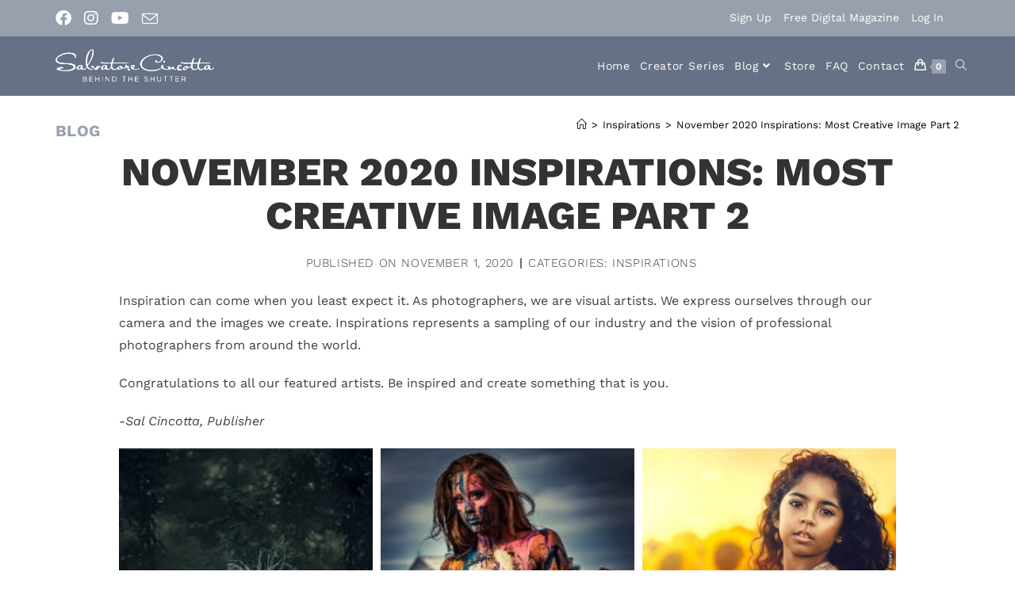

--- FILE ---
content_type: text/html; charset=UTF-8
request_url: https://www.behindtheshutter.com/november-2020-inspirations-most-creative-image-part-2/
body_size: 26688
content:
<!DOCTYPE html>
<html class="html" lang="en-US">
<head>
	<meta charset="UTF-8">
	<link rel="profile" href="https://gmpg.org/xfn/11">

	<title>November 2020 Inspirations: Most Creative Image Part 2</title>
	<style>img:is([sizes="auto" i], [sizes^="auto," i]) { contain-intrinsic-size: 3000px 1500px }</style>
	<meta name="dlm-version" content="5.0.27">
<!-- Google Tag Manager by PYS -->
    <script data-cfasync="false" data-pagespeed-no-defer>
	    window.dataLayerPYS = window.dataLayerPYS || [];
	</script>
<!-- End Google Tag Manager by PYS -->
<!-- Social Warfare v4.5.6 https://warfareplugins.com - BEGINNING OF OUTPUT -->
<style>
	@font-face {
		font-family: "sw-icon-font";
		src:url("https://www.behindtheshutter.com/wp-content/plugins/social-warfare/assets/fonts/sw-icon-font.eot?ver=4.5.6");
		src:url("https://www.behindtheshutter.com/wp-content/plugins/social-warfare/assets/fonts/sw-icon-font.eot?ver=4.5.6#iefix") format("embedded-opentype"),
		url("https://www.behindtheshutter.com/wp-content/plugins/social-warfare/assets/fonts/sw-icon-font.woff?ver=4.5.6") format("woff"),
		url("https://www.behindtheshutter.com/wp-content/plugins/social-warfare/assets/fonts/sw-icon-font.ttf?ver=4.5.6") format("truetype"),
		url("https://www.behindtheshutter.com/wp-content/plugins/social-warfare/assets/fonts/sw-icon-font.svg?ver=4.5.6#1445203416") format("svg");
		font-weight: normal;
		font-style: normal;
		font-display:block;
	}
</style>
<!-- Social Warfare v4.5.6 https://warfareplugins.com - END OF OUTPUT -->

<link rel="pingback" href="https://www.behindtheshutter.com/xmlrpc.php">
<meta name="viewport" content="width=device-width, initial-scale=1"><meta name="dc.title" content="November 2020 Inspirations: Most Creative Image Part 2">
<meta name="dc.description" content="Inspiration can come when you least expect it. As photographers, we are visual artists. We express ourselves through our camera and the images we create. Inspirations represents a sampling of our industry and the vision of professional photographers from around the world. Congratulations to all our featured artists. Be inspired&hellip;">
<meta name="dc.relation" content="https://www.behindtheshutter.com/november-2020-inspirations-most-creative-image-part-2/">
<meta name="dc.source" content="https://www.behindtheshutter.com/">
<meta name="dc.language" content="en_US">
<meta name="description" content="Inspiration can come when you least expect it. As photographers, we are visual artists. We express ourselves through our camera and the images we create. Inspirations represents a sampling of our industry and the vision of professional photographers from around the world. Congratulations to all our featured artists. Be inspired&hellip;">
<meta property="article:published_time" content="2020-11-01T09:00:00-06:00">
<meta property="article:modified_time" content="2020-11-27T23:36:39-06:00">
<meta property="og:updated_time" content="2020-11-27T23:36:39-06:00">
<meta name="robots" content="index, follow, max-snippet:-1, max-image-preview:large, max-video-preview:-1">
<link rel="canonical" href="https://www.behindtheshutter.com/november-2020-inspirations-most-creative-image-part-2/">
<meta property="og:url" content="https://www.behindtheshutter.com/november-2020-inspirations-most-creative-image-part-2/">
<meta property="og:site_name" content="Behind the Shutter">
<meta property="og:locale" content="en_US">
<meta property="og:type" content="article">
<meta property="article:author" content="https://www.facebook.com/btshutter">
<meta property="article:publisher" content="https://www.facebook.com/btshutter">
<meta property="article:section" content="Inspirations">
<meta property="og:title" content="November 2020 Inspirations: Most Creative Image Part 2">
<meta property="og:description" content="Inspiration can come when you least expect it. As photographers, we are visual artists. We express ourselves through our camera and the images we create. Inspirations represents a sampling of our industry and the vision of professional photographers from around the world. Congratulations to all our featured artists. Be inspired&hellip;">
<meta property="og:image" content="https://www.behindtheshutter.com/wp-content/uploads/2021/12/westcott-solix-shoot-bts2.jpg">
<meta property="og:image:secure_url" content="https://www.behindtheshutter.com/wp-content/uploads/2021/12/westcott-solix-shoot-bts2.jpg">
<meta property="og:image:width" content="1200">
<meta property="og:image:height" content="1248">
<meta property="og:image:alt" content="Behind the scenes of Alissa&#039;s setup with the Westcott Solix">
<meta name="twitter:card" content="summary_large_image">
<meta name="twitter:title" content="November 2020 Inspirations: Most Creative Image Part 2">
<meta name="twitter:description" content="Inspiration can come when you least expect it. As photographers, we are visual artists. We express ourselves through our camera and the images we create. Inspirations represents a sampling of our industry and the vision of professional photographers from around the world. Congratulations to all our featured artists. Be inspired&hellip;">
<meta name="twitter:image" content="https://www.behindtheshutter.com/wp-content/uploads/2022/08/free-photography-education-behind-the-shutter-sal-cincotta-2.jpg">
<link rel="alternate" type="application/rss+xml" title="Behind the Shutter &raquo; Feed" href="https://www.behindtheshutter.com/feed/" />
<!-- WP Fusion --><style type="text/css">.woocommerce .product .variations option:disabled { display: none; } </style><link rel='stylesheet' id='social-warfare-block-css-css' href='https://www.behindtheshutter.com/wp-content/plugins/social-warfare/assets/js/post-editor/dist/blocks.style.build.css?ver=6.8.3' media='all' />
<link rel='stylesheet' id='woocommerce-smart-coupons-available-coupons-block-css' href='https://www.behindtheshutter.com/wp-content/plugins/woocommerce-smart-coupons/blocks/build/style-woocommerce-smart-coupons-available-coupons-block.css?ver=9.44.0' media='all' />
<link rel='stylesheet' id='wp-components-css' href='https://www.behindtheshutter.com/wp-includes/css/dist/components/style.min.css?ver=6.8.3' media='all' />
<link rel='stylesheet' id='woocommerce-smart-coupons-send-coupon-form-block-css' href='https://www.behindtheshutter.com/wp-content/plugins/woocommerce-smart-coupons/blocks/build/style-woocommerce-smart-coupons-send-coupon-form-block.css?ver=9.44.0' media='all' />
<link rel='stylesheet' id='woocommerce-smart-coupons-action-tab-frontend-css' href='https://www.behindtheshutter.com/wp-content/plugins/woocommerce-smart-coupons/blocks/build/style-woocommerce-smart-coupons-action-tab-frontend.css?ver=9.44.0' media='all' />
<link rel='stylesheet' id='wp-block-library-css' href='https://www.behindtheshutter.com/wp-includes/css/dist/block-library/style.min.css?ver=6.8.3' media='all' />
<style id='wp-block-library-theme-inline-css'>
.wp-block-audio :where(figcaption){color:#555;font-size:13px;text-align:center}.is-dark-theme .wp-block-audio :where(figcaption){color:#ffffffa6}.wp-block-audio{margin:0 0 1em}.wp-block-code{border:1px solid #ccc;border-radius:4px;font-family:Menlo,Consolas,monaco,monospace;padding:.8em 1em}.wp-block-embed :where(figcaption){color:#555;font-size:13px;text-align:center}.is-dark-theme .wp-block-embed :where(figcaption){color:#ffffffa6}.wp-block-embed{margin:0 0 1em}.blocks-gallery-caption{color:#555;font-size:13px;text-align:center}.is-dark-theme .blocks-gallery-caption{color:#ffffffa6}:root :where(.wp-block-image figcaption){color:#555;font-size:13px;text-align:center}.is-dark-theme :root :where(.wp-block-image figcaption){color:#ffffffa6}.wp-block-image{margin:0 0 1em}.wp-block-pullquote{border-bottom:4px solid;border-top:4px solid;color:currentColor;margin-bottom:1.75em}.wp-block-pullquote cite,.wp-block-pullquote footer,.wp-block-pullquote__citation{color:currentColor;font-size:.8125em;font-style:normal;text-transform:uppercase}.wp-block-quote{border-left:.25em solid;margin:0 0 1.75em;padding-left:1em}.wp-block-quote cite,.wp-block-quote footer{color:currentColor;font-size:.8125em;font-style:normal;position:relative}.wp-block-quote:where(.has-text-align-right){border-left:none;border-right:.25em solid;padding-left:0;padding-right:1em}.wp-block-quote:where(.has-text-align-center){border:none;padding-left:0}.wp-block-quote.is-large,.wp-block-quote.is-style-large,.wp-block-quote:where(.is-style-plain){border:none}.wp-block-search .wp-block-search__label{font-weight:700}.wp-block-search__button{border:1px solid #ccc;padding:.375em .625em}:where(.wp-block-group.has-background){padding:1.25em 2.375em}.wp-block-separator.has-css-opacity{opacity:.4}.wp-block-separator{border:none;border-bottom:2px solid;margin-left:auto;margin-right:auto}.wp-block-separator.has-alpha-channel-opacity{opacity:1}.wp-block-separator:not(.is-style-wide):not(.is-style-dots){width:100px}.wp-block-separator.has-background:not(.is-style-dots){border-bottom:none;height:1px}.wp-block-separator.has-background:not(.is-style-wide):not(.is-style-dots){height:2px}.wp-block-table{margin:0 0 1em}.wp-block-table td,.wp-block-table th{word-break:normal}.wp-block-table :where(figcaption){color:#555;font-size:13px;text-align:center}.is-dark-theme .wp-block-table :where(figcaption){color:#ffffffa6}.wp-block-video :where(figcaption){color:#555;font-size:13px;text-align:center}.is-dark-theme .wp-block-video :where(figcaption){color:#ffffffa6}.wp-block-video{margin:0 0 1em}:root :where(.wp-block-template-part.has-background){margin-bottom:0;margin-top:0;padding:1.25em 2.375em}
</style>
<style id='classic-theme-styles-inline-css'>
/*! This file is auto-generated */
.wp-block-button__link{color:#fff;background-color:#32373c;border-radius:9999px;box-shadow:none;text-decoration:none;padding:calc(.667em + 2px) calc(1.333em + 2px);font-size:1.125em}.wp-block-file__button{background:#32373c;color:#fff;text-decoration:none}
</style>
<link rel='stylesheet' id='wc-memberships-blocks-css' href='https://www.behindtheshutter.com/wp-content/plugins/woocommerce-memberships/assets/css/blocks/wc-memberships-blocks.min.css?ver=1.27.2' media='all' />
<style id='wpseopress-local-business-style-inline-css'>
span.wp-block-wpseopress-local-business-field{margin-right:8px}

</style>
<style id='wpseopress-table-of-contents-style-inline-css'>
.wp-block-wpseopress-table-of-contents li.active>a{font-weight:bold}

</style>
<style id='global-styles-inline-css'>
:root{--wp--preset--aspect-ratio--square: 1;--wp--preset--aspect-ratio--4-3: 4/3;--wp--preset--aspect-ratio--3-4: 3/4;--wp--preset--aspect-ratio--3-2: 3/2;--wp--preset--aspect-ratio--2-3: 2/3;--wp--preset--aspect-ratio--16-9: 16/9;--wp--preset--aspect-ratio--9-16: 9/16;--wp--preset--color--black: #000000;--wp--preset--color--cyan-bluish-gray: #abb8c3;--wp--preset--color--white: #ffffff;--wp--preset--color--pale-pink: #f78da7;--wp--preset--color--vivid-red: #cf2e2e;--wp--preset--color--luminous-vivid-orange: #ff6900;--wp--preset--color--luminous-vivid-amber: #fcb900;--wp--preset--color--light-green-cyan: #7bdcb5;--wp--preset--color--vivid-green-cyan: #00d084;--wp--preset--color--pale-cyan-blue: #8ed1fc;--wp--preset--color--vivid-cyan-blue: #0693e3;--wp--preset--color--vivid-purple: #9b51e0;--wp--preset--gradient--vivid-cyan-blue-to-vivid-purple: linear-gradient(135deg,rgba(6,147,227,1) 0%,rgb(155,81,224) 100%);--wp--preset--gradient--light-green-cyan-to-vivid-green-cyan: linear-gradient(135deg,rgb(122,220,180) 0%,rgb(0,208,130) 100%);--wp--preset--gradient--luminous-vivid-amber-to-luminous-vivid-orange: linear-gradient(135deg,rgba(252,185,0,1) 0%,rgba(255,105,0,1) 100%);--wp--preset--gradient--luminous-vivid-orange-to-vivid-red: linear-gradient(135deg,rgba(255,105,0,1) 0%,rgb(207,46,46) 100%);--wp--preset--gradient--very-light-gray-to-cyan-bluish-gray: linear-gradient(135deg,rgb(238,238,238) 0%,rgb(169,184,195) 100%);--wp--preset--gradient--cool-to-warm-spectrum: linear-gradient(135deg,rgb(74,234,220) 0%,rgb(151,120,209) 20%,rgb(207,42,186) 40%,rgb(238,44,130) 60%,rgb(251,105,98) 80%,rgb(254,248,76) 100%);--wp--preset--gradient--blush-light-purple: linear-gradient(135deg,rgb(255,206,236) 0%,rgb(152,150,240) 100%);--wp--preset--gradient--blush-bordeaux: linear-gradient(135deg,rgb(254,205,165) 0%,rgb(254,45,45) 50%,rgb(107,0,62) 100%);--wp--preset--gradient--luminous-dusk: linear-gradient(135deg,rgb(255,203,112) 0%,rgb(199,81,192) 50%,rgb(65,88,208) 100%);--wp--preset--gradient--pale-ocean: linear-gradient(135deg,rgb(255,245,203) 0%,rgb(182,227,212) 50%,rgb(51,167,181) 100%);--wp--preset--gradient--electric-grass: linear-gradient(135deg,rgb(202,248,128) 0%,rgb(113,206,126) 100%);--wp--preset--gradient--midnight: linear-gradient(135deg,rgb(2,3,129) 0%,rgb(40,116,252) 100%);--wp--preset--font-size--small: 13px;--wp--preset--font-size--medium: 20px;--wp--preset--font-size--large: 36px;--wp--preset--font-size--x-large: 42px;--wp--preset--spacing--20: 0.44rem;--wp--preset--spacing--30: 0.67rem;--wp--preset--spacing--40: 1rem;--wp--preset--spacing--50: 1.5rem;--wp--preset--spacing--60: 2.25rem;--wp--preset--spacing--70: 3.38rem;--wp--preset--spacing--80: 5.06rem;--wp--preset--shadow--natural: 6px 6px 9px rgba(0, 0, 0, 0.2);--wp--preset--shadow--deep: 12px 12px 50px rgba(0, 0, 0, 0.4);--wp--preset--shadow--sharp: 6px 6px 0px rgba(0, 0, 0, 0.2);--wp--preset--shadow--outlined: 6px 6px 0px -3px rgba(255, 255, 255, 1), 6px 6px rgba(0, 0, 0, 1);--wp--preset--shadow--crisp: 6px 6px 0px rgba(0, 0, 0, 1);}:where(.is-layout-flex){gap: 0.5em;}:where(.is-layout-grid){gap: 0.5em;}body .is-layout-flex{display: flex;}.is-layout-flex{flex-wrap: wrap;align-items: center;}.is-layout-flex > :is(*, div){margin: 0;}body .is-layout-grid{display: grid;}.is-layout-grid > :is(*, div){margin: 0;}:where(.wp-block-columns.is-layout-flex){gap: 2em;}:where(.wp-block-columns.is-layout-grid){gap: 2em;}:where(.wp-block-post-template.is-layout-flex){gap: 1.25em;}:where(.wp-block-post-template.is-layout-grid){gap: 1.25em;}.has-black-color{color: var(--wp--preset--color--black) !important;}.has-cyan-bluish-gray-color{color: var(--wp--preset--color--cyan-bluish-gray) !important;}.has-white-color{color: var(--wp--preset--color--white) !important;}.has-pale-pink-color{color: var(--wp--preset--color--pale-pink) !important;}.has-vivid-red-color{color: var(--wp--preset--color--vivid-red) !important;}.has-luminous-vivid-orange-color{color: var(--wp--preset--color--luminous-vivid-orange) !important;}.has-luminous-vivid-amber-color{color: var(--wp--preset--color--luminous-vivid-amber) !important;}.has-light-green-cyan-color{color: var(--wp--preset--color--light-green-cyan) !important;}.has-vivid-green-cyan-color{color: var(--wp--preset--color--vivid-green-cyan) !important;}.has-pale-cyan-blue-color{color: var(--wp--preset--color--pale-cyan-blue) !important;}.has-vivid-cyan-blue-color{color: var(--wp--preset--color--vivid-cyan-blue) !important;}.has-vivid-purple-color{color: var(--wp--preset--color--vivid-purple) !important;}.has-black-background-color{background-color: var(--wp--preset--color--black) !important;}.has-cyan-bluish-gray-background-color{background-color: var(--wp--preset--color--cyan-bluish-gray) !important;}.has-white-background-color{background-color: var(--wp--preset--color--white) !important;}.has-pale-pink-background-color{background-color: var(--wp--preset--color--pale-pink) !important;}.has-vivid-red-background-color{background-color: var(--wp--preset--color--vivid-red) !important;}.has-luminous-vivid-orange-background-color{background-color: var(--wp--preset--color--luminous-vivid-orange) !important;}.has-luminous-vivid-amber-background-color{background-color: var(--wp--preset--color--luminous-vivid-amber) !important;}.has-light-green-cyan-background-color{background-color: var(--wp--preset--color--light-green-cyan) !important;}.has-vivid-green-cyan-background-color{background-color: var(--wp--preset--color--vivid-green-cyan) !important;}.has-pale-cyan-blue-background-color{background-color: var(--wp--preset--color--pale-cyan-blue) !important;}.has-vivid-cyan-blue-background-color{background-color: var(--wp--preset--color--vivid-cyan-blue) !important;}.has-vivid-purple-background-color{background-color: var(--wp--preset--color--vivid-purple) !important;}.has-black-border-color{border-color: var(--wp--preset--color--black) !important;}.has-cyan-bluish-gray-border-color{border-color: var(--wp--preset--color--cyan-bluish-gray) !important;}.has-white-border-color{border-color: var(--wp--preset--color--white) !important;}.has-pale-pink-border-color{border-color: var(--wp--preset--color--pale-pink) !important;}.has-vivid-red-border-color{border-color: var(--wp--preset--color--vivid-red) !important;}.has-luminous-vivid-orange-border-color{border-color: var(--wp--preset--color--luminous-vivid-orange) !important;}.has-luminous-vivid-amber-border-color{border-color: var(--wp--preset--color--luminous-vivid-amber) !important;}.has-light-green-cyan-border-color{border-color: var(--wp--preset--color--light-green-cyan) !important;}.has-vivid-green-cyan-border-color{border-color: var(--wp--preset--color--vivid-green-cyan) !important;}.has-pale-cyan-blue-border-color{border-color: var(--wp--preset--color--pale-cyan-blue) !important;}.has-vivid-cyan-blue-border-color{border-color: var(--wp--preset--color--vivid-cyan-blue) !important;}.has-vivid-purple-border-color{border-color: var(--wp--preset--color--vivid-purple) !important;}.has-vivid-cyan-blue-to-vivid-purple-gradient-background{background: var(--wp--preset--gradient--vivid-cyan-blue-to-vivid-purple) !important;}.has-light-green-cyan-to-vivid-green-cyan-gradient-background{background: var(--wp--preset--gradient--light-green-cyan-to-vivid-green-cyan) !important;}.has-luminous-vivid-amber-to-luminous-vivid-orange-gradient-background{background: var(--wp--preset--gradient--luminous-vivid-amber-to-luminous-vivid-orange) !important;}.has-luminous-vivid-orange-to-vivid-red-gradient-background{background: var(--wp--preset--gradient--luminous-vivid-orange-to-vivid-red) !important;}.has-very-light-gray-to-cyan-bluish-gray-gradient-background{background: var(--wp--preset--gradient--very-light-gray-to-cyan-bluish-gray) !important;}.has-cool-to-warm-spectrum-gradient-background{background: var(--wp--preset--gradient--cool-to-warm-spectrum) !important;}.has-blush-light-purple-gradient-background{background: var(--wp--preset--gradient--blush-light-purple) !important;}.has-blush-bordeaux-gradient-background{background: var(--wp--preset--gradient--blush-bordeaux) !important;}.has-luminous-dusk-gradient-background{background: var(--wp--preset--gradient--luminous-dusk) !important;}.has-pale-ocean-gradient-background{background: var(--wp--preset--gradient--pale-ocean) !important;}.has-electric-grass-gradient-background{background: var(--wp--preset--gradient--electric-grass) !important;}.has-midnight-gradient-background{background: var(--wp--preset--gradient--midnight) !important;}.has-small-font-size{font-size: var(--wp--preset--font-size--small) !important;}.has-medium-font-size{font-size: var(--wp--preset--font-size--medium) !important;}.has-large-font-size{font-size: var(--wp--preset--font-size--large) !important;}.has-x-large-font-size{font-size: var(--wp--preset--font-size--x-large) !important;}
:where(.wp-block-post-template.is-layout-flex){gap: 1.25em;}:where(.wp-block-post-template.is-layout-grid){gap: 1.25em;}
:where(.wp-block-columns.is-layout-flex){gap: 2em;}:where(.wp-block-columns.is-layout-grid){gap: 2em;}
:root :where(.wp-block-pullquote){font-size: 1.5em;line-height: 1.6;}
</style>
<link rel='stylesheet' id='twenty20-css' href='https://www.behindtheshutter.com/wp-content/plugins/twenty20/assets/css/twenty20.css?ver=2.0.4' media='all' />
<style id='woocommerce-inline-inline-css'>
.woocommerce form .form-row .required { visibility: visible; }
</style>
<link rel='stylesheet' id='social_warfare-css' href='https://www.behindtheshutter.com/wp-content/plugins/social-warfare/assets/css/style.min.css?ver=4.5.6' media='all' />
<link rel='stylesheet' id='brands-styles-css' href='https://www.behindtheshutter.com/wp-content/plugins/woocommerce/assets/css/brands.css?ver=10.0.5' media='all' />
<link rel='stylesheet' id='wc-memberships-frontend-css' href='https://www.behindtheshutter.com/wp-content/plugins/woocommerce-memberships/assets/css/frontend/wc-memberships-frontend.min.css?ver=1.27.2' media='all' />
<link rel='stylesheet' id='oceanwp-woo-mini-cart-css' href='https://www.behindtheshutter.com/wp-content/themes/oceanwp/assets/css/woo/woo-mini-cart.min.css?ver=6.8.3' media='all' />
<link rel='stylesheet' id='font-awesome-css' href='https://www.behindtheshutter.com/wp-content/themes/oceanwp/assets/fonts/fontawesome/css/all.min.css?ver=6.7.2' media='all' />
<link rel='stylesheet' id='simple-line-icons-css' href='https://www.behindtheshutter.com/wp-content/themes/oceanwp/assets/css/third/simple-line-icons.min.css?ver=2.4.0' media='all' />
<link rel='stylesheet' id='oceanwp-style-css' href='https://www.behindtheshutter.com/wp-content/themes/oceanwp/assets/css/style.min.css?ver=4.1.1' media='all' />
<link rel='stylesheet' id='oceanwp-google-font-work-sans-css' href='https://www.behindtheshutter.com/wp-content/uploads/oceanwp-webfonts-css/dac5c43b39d8b7d8e742d9daa784ab28.css?ver=6.8.3' media='all' />
<link rel='stylesheet' id='elementor-frontend-css' href='https://www.behindtheshutter.com/wp-content/plugins/elementor/assets/css/frontend.min.css?ver=3.30.2' media='all' />
<style id='elementor-frontend-inline-css'>
.elementor-kit-324618{--e-global-color-primary:#3F3F3F;--e-global-color-secondary:#667185;--e-global-color-text:#000000;--e-global-color-accent:#98A0AD;--e-global-color-7fd1e4b:#7E8B9E;--e-global-color-914d8dd:#FFFFFF;--e-global-color-c08a425:#E3E8EC;--e-global-color-2836f37:#2A3950;--e-global-color-f680451:#00AEEF;--e-global-color-5ca8103:#CC0000;--e-global-typography-primary-font-family:"Roboto";--e-global-typography-primary-font-weight:600;--e-global-typography-secondary-font-family:"Roboto Slab";--e-global-typography-secondary-font-weight:400;--e-global-typography-text-font-family:"Roboto";--e-global-typography-text-font-weight:400;--e-global-typography-accent-font-family:"Roboto";--e-global-typography-accent-font-weight:500;}.elementor-kit-324618 e-page-transition{background-color:#FFBC7D;}.elementor-section.elementor-section-boxed > .elementor-container{max-width:1140px;}.e-con{--container-max-width:1140px;}.elementor-widget:not(:last-child){margin-block-end:20px;}.elementor-element{--widgets-spacing:20px 20px;--widgets-spacing-row:20px;--widgets-spacing-column:20px;}{}h1.entry-title{display:var(--page-title-display);}.elementor-lightbox{--lightbox-header-icons-size:21px;}@media(max-width:1024px){.elementor-section.elementor-section-boxed > .elementor-container{max-width:1024px;}.e-con{--container-max-width:1024px;}}@media(max-width:767px){.elementor-section.elementor-section-boxed > .elementor-container{max-width:767px;}.e-con{--container-max-width:767px;}}
.elementor-306847 .elementor-element.elementor-element-49c991e .e-gallery-item:hover .elementor-gallery-item__overlay, .elementor-306847 .elementor-element.elementor-element-49c991e .e-gallery-item:focus .elementor-gallery-item__overlay{background-color:rgba(0,0,0,0.5);}.elementor-306847 .elementor-element.elementor-element-49c991e{--image-transition-duration:800ms;--overlay-transition-duration:800ms;--content-text-align:center;--content-padding:20px;--content-transition-duration:800ms;--content-transition-delay:800ms;}
.elementor-401097 .elementor-element.elementor-element-1f0bb4c{text-align:center;}.elementor-401097 .elementor-element.elementor-element-1f0bb4c .elementor-heading-title{text-transform:uppercase;line-height:1.1em;}.elementor-401097 .elementor-element.elementor-element-be3cadc .elementor-icon-list-item:not(:last-child):after{content:"";height:50%;border-color:var( --e-global-color-secondary );}.elementor-401097 .elementor-element.elementor-element-be3cadc .elementor-icon-list-items:not(.elementor-inline-items) .elementor-icon-list-item:not(:last-child):after{border-top-style:solid;border-top-width:2px;}.elementor-401097 .elementor-element.elementor-element-be3cadc .elementor-icon-list-items.elementor-inline-items .elementor-icon-list-item:not(:last-child):after{border-left-style:solid;}.elementor-401097 .elementor-element.elementor-element-be3cadc .elementor-inline-items .elementor-icon-list-item:not(:last-child):after{border-left-width:2px;}.elementor-401097 .elementor-element.elementor-element-be3cadc .elementor-icon-list-icon{width:14px;}.elementor-401097 .elementor-element.elementor-element-be3cadc .elementor-icon-list-icon i{font-size:14px;}.elementor-401097 .elementor-element.elementor-element-be3cadc .elementor-icon-list-icon svg{--e-icon-list-icon-size:14px;}.elementor-401097 .elementor-element.elementor-element-be3cadc .elementor-icon-list-text, .elementor-401097 .elementor-element.elementor-element-be3cadc .elementor-icon-list-text a{color:var( --e-global-color-primary );}.elementor-401097 .elementor-element.elementor-element-be3cadc .elementor-icon-list-item{font-size:15px;font-weight:300;text-transform:uppercase;letter-spacing:0.6px;}.elementor-401097 .elementor-element.elementor-element-2efc320 > .elementor-container{max-width:1000px;}.elementor-401097 .elementor-element.elementor-element-37d7d47 > .elementor-container{max-width:1000px;}.elementor-401097 .elementor-element.elementor-element-37d7d47{margin-top:50px;margin-bottom:050px;padding:0px 0px 0px 0px;}.elementor-401097 .elementor-element.elementor-element-b880862:not(.elementor-motion-effects-element-type-background) > .elementor-widget-wrap, .elementor-401097 .elementor-element.elementor-element-b880862 > .elementor-widget-wrap > .elementor-motion-effects-container > .elementor-motion-effects-layer{background-color:#890704;}.elementor-401097 .elementor-element.elementor-element-b880862 > .elementor-element-populated{transition:background 0.3s, border 0.3s, border-radius 0.3s, box-shadow 0.3s;padding:030px 030px 030px 030px;}.elementor-401097 .elementor-element.elementor-element-b880862 > .elementor-element-populated > .elementor-background-overlay{transition:background 0.3s, border-radius 0.3s, opacity 0.3s;}.elementor-401097 .elementor-element.elementor-element-0392ef1{--iteration-count:infinite;--animation-duration:1200ms;--dynamic-text-color:#FFFFFF;}.elementor-401097 .elementor-element.elementor-element-0392ef1 .elementor-headline{text-align:center;}.elementor-401097 .elementor-element.elementor-element-0392ef1 .elementor-headline-plain-text{color:var( --e-global-color-914d8dd );}.elementor-401097 .elementor-element.elementor-element-9d1fe02{--item-display:flex;--read-more-alignment:1;--grid-row-gap:43px;--grid-column-gap:30px;}.elementor-401097 .elementor-element.elementor-element-9d1fe02 .elementor-posts-container .elementor-post__thumbnail{padding-bottom:calc( 0.56 * 100% );}.elementor-401097 .elementor-element.elementor-element-9d1fe02:after{content:"0.56";}.elementor-401097 .elementor-element.elementor-element-9d1fe02 .elementor-post__thumbnail__link{width:79%;}.elementor-401097 .elementor-element.elementor-element-9d1fe02.elementor-posts--thumbnail-left .elementor-post__thumbnail__link{margin-right:20px;}.elementor-401097 .elementor-element.elementor-element-9d1fe02.elementor-posts--thumbnail-right .elementor-post__thumbnail__link{margin-left:20px;}.elementor-401097 .elementor-element.elementor-element-9d1fe02.elementor-posts--thumbnail-top .elementor-post__thumbnail__link{margin-bottom:20px;}.elementor-401097 .elementor-element.elementor-element-9d1fe02 .elementor-post__title, .elementor-401097 .elementor-element.elementor-element-9d1fe02 .elementor-post__title a{color:var( --e-global-color-914d8dd );font-size:22px;text-transform:uppercase;font-style:normal;}.elementor-401097 .elementor-element.elementor-element-9d1fe02 .elementor-post__read-more{color:var( --e-global-color-914d8dd );}.elementor-401097 .elementor-element.elementor-element-9d1fe02 a.elementor-post__read-more{font-size:17px;}.elementor-401097 .elementor-element.elementor-element-5f4a40b span.post-navigation__prev--label{color:var( --e-global-color-914d8dd );}.elementor-401097 .elementor-element.elementor-element-5f4a40b span.post-navigation__next--label{color:var( --e-global-color-914d8dd );}.elementor-401097 .elementor-element.elementor-element-5f4a40b span.post-navigation__prev--label, .elementor-401097 .elementor-element.elementor-element-5f4a40b span.post-navigation__next--label{font-size:16px;letter-spacing:2.8px;}.elementor-401097 .elementor-element.elementor-element-5f4a40b span.post-navigation__prev--title, .elementor-401097 .elementor-element.elementor-element-5f4a40b span.post-navigation__next--title{color:var( --e-global-color-914d8dd );font-size:15px;font-weight:bold;}.elementor-401097 .elementor-element.elementor-element-5f4a40b span.post-navigation__prev--title:hover, .elementor-401097 .elementor-element.elementor-element-5f4a40b span.post-navigation__next--title:hover{color:#A77C7C;}.elementor-401097 .elementor-element.elementor-element-5f4a40b .post-navigation__arrow-wrapper{color:var( --e-global-color-914d8dd );fill:var( --e-global-color-914d8dd );font-size:35px;}.elementor-401097 .elementor-element.elementor-element-5f4a40b .elementor-post-navigation__link a {gap:10px;}.elementor-401097 .elementor-element.elementor-element-5f4a40b .elementor-post-navigation__separator{background-color:var( --e-global-color-914d8dd );width:2px;}.elementor-401097 .elementor-element.elementor-element-5f4a40b .elementor-post-navigation{color:var( --e-global-color-914d8dd );border-block-width:2px;padding:21px 0;}.elementor-401097 .elementor-element.elementor-element-5f4a40b .elementor-post-navigation__next.elementor-post-navigation__link{width:calc(50% - (2px / 2));}.elementor-401097 .elementor-element.elementor-element-5f4a40b .elementor-post-navigation__prev.elementor-post-navigation__link{width:calc(50% - (2px / 2));}@media(max-width:1024px){.elementor-401097 .elementor-element.elementor-element-be3cadc .elementor-icon-list-item{font-size:15px;}.elementor-401097 .elementor-element.elementor-element-9d1fe02 .elementor-post__title, .elementor-401097 .elementor-element.elementor-element-9d1fe02 .elementor-post__title a{font-size:17px;}.elementor-401097 .elementor-element.elementor-element-5f4a40b span.post-navigation__prev--label, .elementor-401097 .elementor-element.elementor-element-5f4a40b span.post-navigation__next--label{font-size:12px;}.elementor-401097 .elementor-element.elementor-element-5f4a40b .post-navigation__arrow-wrapper{font-size:26px;}}@media(max-width:767px){.elementor-401097 .elementor-element.elementor-element-1f0bb4c .elementor-heading-title{font-size:22px;}.elementor-401097 .elementor-element.elementor-element-0392ef1 .elementor-headline{font-size:36px;}.elementor-401097 .elementor-element.elementor-element-9d1fe02 .elementor-posts-container .elementor-post__thumbnail{padding-bottom:calc( 0.5 * 100% );}.elementor-401097 .elementor-element.elementor-element-9d1fe02:after{content:"0.5";}.elementor-401097 .elementor-element.elementor-element-9d1fe02 .elementor-post__thumbnail__link{width:100%;}}/* Start custom CSS for posts, class: .elementor-element-9d1fe02 */.elementor-401097 .elementor-element.elementor-element-9d1fe02 .elementor-post__title{
    border:none;
    text-decoration:none;
}
.elementor-401097 .elementor-element.elementor-element-9d1fe02 .elementor-post__title a{
    text-decoration:none;
    border-bottom:none;
}/* End custom CSS */
.elementor-334633 .elementor-element.elementor-element-550528a{--display:flex;--flex-direction:column;--container-widget-width:100%;--container-widget-height:initial;--container-widget-flex-grow:0;--container-widget-align-self:initial;--flex-wrap-mobile:wrap;}#elementor-popup-modal-334633 .dialog-widget-content{animation-duration:1s;}#elementor-popup-modal-334633{background-color:#000000B5;justify-content:center;align-items:center;pointer-events:all;}#elementor-popup-modal-334633 .dialog-message{width:600px;height:auto;}#elementor-popup-modal-334633 .dialog-close-button{display:flex;font-size:32px;}#elementor-popup-modal-334633 .dialog-close-button i{color:var( --e-global-color-914d8dd );}#elementor-popup-modal-334633 .dialog-close-button svg{fill:var( --e-global-color-914d8dd );}@media(max-width:1024px){#elementor-popup-modal-334633 .dialog-message{width:700px;}}@media(max-width:767px){#elementor-popup-modal-334633 .dialog-message{width:320px;}}
</style>
<link rel='stylesheet' id='widget-image-css' href='https://www.behindtheshutter.com/wp-content/plugins/elementor/assets/css/widget-image.min.css?ver=3.30.2' media='all' />
<link rel='stylesheet' id='widget-heading-css' href='https://www.behindtheshutter.com/wp-content/plugins/elementor/assets/css/widget-heading.min.css?ver=3.30.2' media='all' />
<link rel='stylesheet' id='widget-post-info-css' href='https://www.behindtheshutter.com/wp-content/plugins/elementor-pro/assets/css/widget-post-info.min.css?ver=3.30.0' media='all' />
<link rel='stylesheet' id='widget-icon-list-css' href='https://www.behindtheshutter.com/wp-content/plugins/elementor/assets/css/widget-icon-list.min.css?ver=3.30.2' media='all' />
<link rel='stylesheet' id='widget-animated-headline-css' href='https://www.behindtheshutter.com/wp-content/plugins/elementor-pro/assets/css/widget-animated-headline.min.css?ver=3.30.0' media='all' />
<link rel='stylesheet' id='widget-posts-css' href='https://www.behindtheshutter.com/wp-content/plugins/elementor-pro/assets/css/widget-posts.min.css?ver=3.30.0' media='all' />
<link rel='stylesheet' id='widget-post-navigation-css' href='https://www.behindtheshutter.com/wp-content/plugins/elementor-pro/assets/css/widget-post-navigation.min.css?ver=3.30.0' media='all' />
<link rel='stylesheet' id='e-animation-fadeIn-css' href='https://www.behindtheshutter.com/wp-content/plugins/elementor/assets/lib/animations/styles/fadeIn.min.css?ver=3.30.2' media='all' />
<link rel='stylesheet' id='e-popup-css' href='https://www.behindtheshutter.com/wp-content/plugins/elementor-pro/assets/css/conditionals/popup.min.css?ver=3.30.0' media='all' />
<link rel='stylesheet' id='jet-engine-frontend-css' href='https://www.behindtheshutter.com/wp-content/plugins/jet-engine/assets/css/frontend.css?ver=3.7.2' media='all' />
<link rel='stylesheet' id='font-awesome-5-all-css' href='https://www.behindtheshutter.com/wp-content/plugins/elementor/assets/lib/font-awesome/css/all.min.css?ver=3.30.2' media='all' />
<link rel='stylesheet' id='font-awesome-4-shim-css' href='https://www.behindtheshutter.com/wp-content/plugins/elementor/assets/lib/font-awesome/css/v4-shims.min.css?ver=3.30.2' media='all' />
<link rel='stylesheet' id='swiper-css' href='https://www.behindtheshutter.com/wp-content/plugins/elementor/assets/lib/swiper/v8/css/swiper.min.css?ver=8.4.5' media='all' />
<link rel='stylesheet' id='e-swiper-css' href='https://www.behindtheshutter.com/wp-content/plugins/elementor/assets/css/conditionals/e-swiper.min.css?ver=3.30.2' media='all' />
<link rel='stylesheet' id='widget-gallery-css' href='https://www.behindtheshutter.com/wp-content/plugins/elementor-pro/assets/css/widget-gallery.min.css?ver=3.30.0' media='all' />
<link rel='stylesheet' id='elementor-gallery-css' href='https://www.behindtheshutter.com/wp-content/plugins/elementor/assets/lib/e-gallery/css/e-gallery.min.css?ver=1.2.0' media='all' />
<link rel='stylesheet' id='e-transitions-css' href='https://www.behindtheshutter.com/wp-content/plugins/elementor-pro/assets/css/conditionals/transitions.min.css?ver=3.30.0' media='all' />
<link rel='stylesheet' id='oceanwp-woocommerce-css' href='https://www.behindtheshutter.com/wp-content/themes/oceanwp/assets/css/woo/woocommerce.min.css?ver=6.8.3' media='all' />
<link rel='stylesheet' id='oceanwp-woo-star-font-css' href='https://www.behindtheshutter.com/wp-content/themes/oceanwp/assets/css/woo/woo-star-font.min.css?ver=6.8.3' media='all' />
<link rel='stylesheet' id='oe-widgets-style-css' href='https://www.behindtheshutter.com/wp-content/plugins/ocean-extra/assets/css/widgets.css?ver=6.8.3' media='all' />
<link rel='stylesheet' id='elementor-gf-local-roboto-css' href='https://www.behindtheshutter.com/wp-content/uploads/elementor/google-fonts/css/roboto.css?ver=1752867704' media='all' />
<link rel='stylesheet' id='elementor-gf-local-robotoslab-css' href='https://www.behindtheshutter.com/wp-content/uploads/elementor/google-fonts/css/robotoslab.css?ver=1752867714' media='all' />
<script src="https://www.behindtheshutter.com/wp-includes/js/jquery/jquery.min.js?ver=3.7.1" id="jquery-core-js"></script>
<script src="https://www.behindtheshutter.com/wp-includes/js/jquery/jquery-migrate.min.js?ver=3.4.1" id="jquery-migrate-js"></script>
<script src="https://www.behindtheshutter.com/wp-content/plugins/woocommerce/assets/js/jquery-blockui/jquery.blockUI.min.js?ver=2.7.0-wc.10.0.5" id="jquery-blockui-js" defer data-wp-strategy="defer"></script>
<script id="wc-add-to-cart-js-extra">
var wc_add_to_cart_params = {"ajax_url":"\/wp-admin\/admin-ajax.php","wc_ajax_url":"\/?wc-ajax=%%endpoint%%","i18n_view_cart":"View cart","cart_url":"https:\/\/www.behindtheshutter.com\/cart\/","is_cart":"","cart_redirect_after_add":"no"};
</script>
<script src="https://www.behindtheshutter.com/wp-content/plugins/woocommerce/assets/js/frontend/add-to-cart.min.js?ver=10.0.5" id="wc-add-to-cart-js" defer data-wp-strategy="defer"></script>
<script src="https://www.behindtheshutter.com/wp-content/plugins/woocommerce/assets/js/js-cookie/js.cookie.min.js?ver=2.1.4-wc.10.0.5" id="js-cookie-js" defer data-wp-strategy="defer"></script>
<script id="woocommerce-js-extra">
var woocommerce_params = {"ajax_url":"\/wp-admin\/admin-ajax.php","wc_ajax_url":"\/?wc-ajax=%%endpoint%%","i18n_password_show":"Show password","i18n_password_hide":"Hide password"};
</script>
<script src="https://www.behindtheshutter.com/wp-content/plugins/woocommerce/assets/js/frontend/woocommerce.min.js?ver=10.0.5" id="woocommerce-js" defer data-wp-strategy="defer"></script>
<script src="https://www.behindtheshutter.com/wp-content/plugins/elementor/assets/lib/font-awesome/js/v4-shims.min.js?ver=3.30.2" id="font-awesome-4-shim-js"></script>
<script id="wc-cart-fragments-js-extra">
var wc_cart_fragments_params = {"ajax_url":"\/wp-admin\/admin-ajax.php","wc_ajax_url":"\/?wc-ajax=%%endpoint%%","cart_hash_key":"wc_cart_hash_263ffca4c31f91d7580e9ce0572504cd","fragment_name":"wc_fragments_263ffca4c31f91d7580e9ce0572504cd","request_timeout":"5000"};
</script>
<script src="https://www.behindtheshutter.com/wp-content/plugins/woocommerce/assets/js/frontend/cart-fragments.min.js?ver=10.0.5" id="wc-cart-fragments-js" defer data-wp-strategy="defer"></script>
<link rel="https://api.w.org/" href="https://www.behindtheshutter.com/wp-json/" /><link rel="alternate" title="JSON" type="application/json" href="https://www.behindtheshutter.com/wp-json/wp/v2/posts/306847" /><link rel="EditURI" type="application/rsd+xml" title="RSD" href="https://www.behindtheshutter.com/xmlrpc.php?rsd" />
<link rel="alternate" title="oEmbed (JSON)" type="application/json+oembed" href="https://www.behindtheshutter.com/wp-json/oembed/1.0/embed?url=https%3A%2F%2Fwww.behindtheshutter.com%2Fnovember-2020-inspirations-most-creative-image-part-2%2F" />
<link rel="alternate" title="oEmbed (XML)" type="text/xml+oembed" href="https://www.behindtheshutter.com/wp-json/oembed/1.0/embed?url=https%3A%2F%2Fwww.behindtheshutter.com%2Fnovember-2020-inspirations-most-creative-image-part-2%2F&#038;format=xml" />
<script>document.documentElement.className += " js";</script>
	<noscript><style>.woocommerce-product-gallery{ opacity: 1 !important; }</style></noscript>
	<meta name="generator" content="Elementor 3.30.2; features: e_font_icon_svg, additional_custom_breakpoints; settings: css_print_method-internal, google_font-enabled, font_display-auto">
			<style>
				.e-con.e-parent:nth-of-type(n+4):not(.e-lazyloaded):not(.e-no-lazyload),
				.e-con.e-parent:nth-of-type(n+4):not(.e-lazyloaded):not(.e-no-lazyload) * {
					background-image: none !important;
				}
				@media screen and (max-height: 1024px) {
					.e-con.e-parent:nth-of-type(n+3):not(.e-lazyloaded):not(.e-no-lazyload),
					.e-con.e-parent:nth-of-type(n+3):not(.e-lazyloaded):not(.e-no-lazyload) * {
						background-image: none !important;
					}
				}
				@media screen and (max-height: 640px) {
					.e-con.e-parent:nth-of-type(n+2):not(.e-lazyloaded):not(.e-no-lazyload),
					.e-con.e-parent:nth-of-type(n+2):not(.e-lazyloaded):not(.e-no-lazyload) * {
						background-image: none !important;
					}
				}
			</style>
			
<meta name="facebook-domain-verification" content="ybdo2nk85ylcc237s24yym9iajm12v" />
<!-- Google tag (gtag.js) --> <script async src="https://www.googletagmanager.com/gtag/js?id=G-C80FHD5BR7&l=dataLayerPYS"></script> <script> window.dataLayerPYS = window.dataLayerPYS || []; function gtag(){dataLayerPYS.push(arguments);} gtag(‘js’, new Date()); gtag(‘config’, ‘G-C80FHD5BR7’); </script>
<link rel="icon" href="https://www.behindtheshutter.com/wp-content/uploads/2017/07/cropped-bts_appicon-32x32.jpg" sizes="32x32" />
<link rel="icon" href="https://www.behindtheshutter.com/wp-content/uploads/2017/07/cropped-bts_appicon-192x192.jpg" sizes="192x192" />
<link rel="apple-touch-icon" href="https://www.behindtheshutter.com/wp-content/uploads/2017/07/cropped-bts_appicon-180x180.jpg" />
<meta name="msapplication-TileImage" content="https://www.behindtheshutter.com/wp-content/uploads/2017/07/cropped-bts_appicon-270x270.jpg" />
		<style id="wp-custom-css">
			p:last-child{margin-bottom:0}.elementor-475845 .elementor-element.elementor-element-76c178a .swiper-slide img{height:500px;object-fit:contain}div#chart__frm_pie1{display:flex;justify-content:center}li span.page-numbers.current{border-color:#667185;background-color:#667185;color:#ffffff}ul .page-numbers{margin-bottom:30px}		</style>
		<!-- OceanWP CSS -->
<style type="text/css">
/* Colors */.woocommerce-MyAccount-navigation ul li a:before,.woocommerce-checkout .woocommerce-info a,.woocommerce-checkout #payment ul.payment_methods .wc_payment_method>input[type=radio]:first-child:checked+label:before,.woocommerce-checkout #payment .payment_method_paypal .about_paypal,.woocommerce ul.products li.product li.category a:hover,.woocommerce ul.products li.product .button:hover,.woocommerce ul.products li.product .product-inner .added_to_cart:hover,.product_meta .posted_in a:hover,.product_meta .tagged_as a:hover,.woocommerce div.product .woocommerce-tabs ul.tabs li a:hover,.woocommerce div.product .woocommerce-tabs ul.tabs li.active a,.woocommerce .oceanwp-grid-list a.active,.woocommerce .oceanwp-grid-list a:hover,.woocommerce .oceanwp-off-canvas-filter:hover,.widget_shopping_cart ul.cart_list li .owp-grid-wrap .owp-grid a.remove:hover,.widget_product_categories li a:hover ~ .count,.widget_layered_nav li a:hover ~ .count,.woocommerce ul.products li.product:not(.product-category) .woo-entry-buttons li a:hover,a:hover,a.light:hover,.theme-heading .text::before,.theme-heading .text::after,#top-bar-content >a:hover,#top-bar-social li.oceanwp-email a:hover,#site-navigation-wrap .dropdown-menu >li >a:hover,#site-header.medium-header #medium-searchform button:hover,.oceanwp-mobile-menu-icon a:hover,.blog-entry.post .blog-entry-header .entry-title a:hover,.blog-entry.post .blog-entry-readmore a:hover,.blog-entry.thumbnail-entry .blog-entry-category a,ul.meta li a:hover,.dropcap,.single nav.post-navigation .nav-links .title,body .related-post-title a:hover,body #wp-calendar caption,body .contact-info-widget.default i,body .contact-info-widget.big-icons i,body .custom-links-widget .oceanwp-custom-links li a:hover,body .custom-links-widget .oceanwp-custom-links li a:hover:before,body .posts-thumbnails-widget li a:hover,body .social-widget li.oceanwp-email a:hover,.comment-author .comment-meta .comment-reply-link,#respond #cancel-comment-reply-link:hover,#footer-widgets .footer-box a:hover,#footer-bottom a:hover,#footer-bottom #footer-bottom-menu a:hover,.sidr a:hover,.sidr-class-dropdown-toggle:hover,.sidr-class-menu-item-has-children.active >a,.sidr-class-menu-item-has-children.active >a >.sidr-class-dropdown-toggle,input[type=checkbox]:checked:before{color:#98a0ad}.woocommerce .oceanwp-grid-list a.active .owp-icon use,.woocommerce .oceanwp-grid-list a:hover .owp-icon use,.single nav.post-navigation .nav-links .title .owp-icon use,.blog-entry.post .blog-entry-readmore a:hover .owp-icon use,body .contact-info-widget.default .owp-icon use,body .contact-info-widget.big-icons .owp-icon use{stroke:#98a0ad}.woocommerce div.product div.images .open-image,.wcmenucart-details.count,.woocommerce-message a,.woocommerce-error a,.woocommerce-info a,.woocommerce .widget_price_filter .ui-slider .ui-slider-handle,.woocommerce .widget_price_filter .ui-slider .ui-slider-range,.owp-product-nav li a.owp-nav-link:hover,.woocommerce div.product.owp-tabs-layout-vertical .woocommerce-tabs ul.tabs li a:after,.woocommerce .widget_product_categories li.current-cat >a ~ .count,.woocommerce .widget_product_categories li.current-cat >a:before,.woocommerce .widget_layered_nav li.chosen a ~ .count,.woocommerce .widget_layered_nav li.chosen a:before,#owp-checkout-timeline .active .timeline-wrapper,.bag-style:hover .wcmenucart-cart-icon .wcmenucart-count,.show-cart .wcmenucart-cart-icon .wcmenucart-count,.woocommerce ul.products li.product:not(.product-category) .image-wrap .button,input[type="button"],input[type="reset"],input[type="submit"],button[type="submit"],.button,#site-navigation-wrap .dropdown-menu >li.btn >a >span,.thumbnail:hover i,.thumbnail:hover .link-post-svg-icon,.post-quote-content,.omw-modal .omw-close-modal,body .contact-info-widget.big-icons li:hover i,body .contact-info-widget.big-icons li:hover .owp-icon,body div.wpforms-container-full .wpforms-form input[type=submit],body div.wpforms-container-full .wpforms-form button[type=submit],body div.wpforms-container-full .wpforms-form .wpforms-page-button,.woocommerce-cart .wp-element-button,.woocommerce-checkout .wp-element-button,.wp-block-button__link{background-color:#98a0ad}.current-shop-items-dropdown{border-top-color:#98a0ad}.woocommerce div.product .woocommerce-tabs ul.tabs li.active a{border-bottom-color:#98a0ad}.wcmenucart-details.count:before{border-color:#98a0ad}.woocommerce ul.products li.product .button:hover{border-color:#98a0ad}.woocommerce ul.products li.product .product-inner .added_to_cart:hover{border-color:#98a0ad}.woocommerce div.product .woocommerce-tabs ul.tabs li.active a{border-color:#98a0ad}.woocommerce .oceanwp-grid-list a.active{border-color:#98a0ad}.woocommerce .oceanwp-grid-list a:hover{border-color:#98a0ad}.woocommerce .oceanwp-off-canvas-filter:hover{border-color:#98a0ad}.owp-product-nav li a.owp-nav-link:hover{border-color:#98a0ad}.widget_shopping_cart_content .buttons .button:first-child:hover{border-color:#98a0ad}.widget_shopping_cart ul.cart_list li .owp-grid-wrap .owp-grid a.remove:hover{border-color:#98a0ad}.widget_product_categories li a:hover ~ .count{border-color:#98a0ad}.woocommerce .widget_product_categories li.current-cat >a ~ .count{border-color:#98a0ad}.woocommerce .widget_product_categories li.current-cat >a:before{border-color:#98a0ad}.widget_layered_nav li a:hover ~ .count{border-color:#98a0ad}.woocommerce .widget_layered_nav li.chosen a ~ .count{border-color:#98a0ad}.woocommerce .widget_layered_nav li.chosen a:before{border-color:#98a0ad}#owp-checkout-timeline.arrow .active .timeline-wrapper:before{border-top-color:#98a0ad;border-bottom-color:#98a0ad}#owp-checkout-timeline.arrow .active .timeline-wrapper:after{border-left-color:#98a0ad;border-right-color:#98a0ad}.bag-style:hover .wcmenucart-cart-icon .wcmenucart-count{border-color:#98a0ad}.bag-style:hover .wcmenucart-cart-icon .wcmenucart-count:after{border-color:#98a0ad}.show-cart .wcmenucart-cart-icon .wcmenucart-count{border-color:#98a0ad}.show-cart .wcmenucart-cart-icon .wcmenucart-count:after{border-color:#98a0ad}.woocommerce ul.products li.product:not(.product-category) .woo-product-gallery .active a{border-color:#98a0ad}.woocommerce ul.products li.product:not(.product-category) .woo-product-gallery a:hover{border-color:#98a0ad}.widget-title{border-color:#98a0ad}blockquote{border-color:#98a0ad}.wp-block-quote{border-color:#98a0ad}#searchform-dropdown{border-color:#98a0ad}.dropdown-menu .sub-menu{border-color:#98a0ad}.blog-entry.large-entry .blog-entry-readmore a:hover{border-color:#98a0ad}.oceanwp-newsletter-form-wrap input[type="email"]:focus{border-color:#98a0ad}.social-widget li.oceanwp-email a:hover{border-color:#98a0ad}#respond #cancel-comment-reply-link:hover{border-color:#98a0ad}body .contact-info-widget.big-icons li:hover i{border-color:#98a0ad}body .contact-info-widget.big-icons li:hover .owp-icon{border-color:#98a0ad}#footer-widgets .oceanwp-newsletter-form-wrap input[type="email"]:focus{border-color:#98a0ad}.woocommerce div.product div.images .open-image:hover,.woocommerce-error a:hover,.woocommerce-info a:hover,.woocommerce-message a:hover,.woocommerce-message a:focus,.woocommerce .button:focus,.woocommerce ul.products li.product:not(.product-category) .image-wrap .button:hover,input[type="button"]:hover,input[type="reset"]:hover,input[type="submit"]:hover,button[type="submit"]:hover,input[type="button"]:focus,input[type="reset"]:focus,input[type="submit"]:focus,button[type="submit"]:focus,.button:hover,.button:focus,#site-navigation-wrap .dropdown-menu >li.btn >a:hover >span,.post-quote-author,.omw-modal .omw-close-modal:hover,body div.wpforms-container-full .wpforms-form input[type=submit]:hover,body div.wpforms-container-full .wpforms-form button[type=submit]:hover,body div.wpforms-container-full .wpforms-form .wpforms-page-button:hover,.woocommerce-cart .wp-element-button:hover,.woocommerce-checkout .wp-element-button:hover,.wp-block-button__link:hover{background-color:#e3e8ec}.woocommerce table.shop_table,.woocommerce table.shop_table td,.woocommerce-cart .cart-collaterals .cart_totals tr td,.woocommerce-cart .cart-collaterals .cart_totals tr th,.woocommerce table.shop_table tth,.woocommerce table.shop_table tfoot td,.woocommerce table.shop_table tfoot th,.woocommerce .order_details,.woocommerce .shop_table.order_details tfoot th,.woocommerce .shop_table.customer_details th,.woocommerce .cart-collaterals .cross-sells,.woocommerce-page .cart-collaterals .cross-sells,.woocommerce .cart-collaterals .cart_totals,.woocommerce-page .cart-collaterals .cart_totals,.woocommerce .cart-collaterals h2,.woocommerce .cart-collaterals h2,.woocommerce .cart-collaterals h2,.woocommerce-cart .cart-collaterals .cart_totals .order-total th,.woocommerce-cart .cart-collaterals .cart_totals .order-total td,.woocommerce ul.order_details,.woocommerce .shop_table.order_details tfoot th,.woocommerce .shop_table.customer_details th,.woocommerce .woocommerce-checkout #customer_details h3,.woocommerce .woocommerce-checkout h3#order_review_heading,.woocommerce-checkout #payment ul.payment_methods,.woocommerce-checkout form.login,.woocommerce-checkout form.checkout_coupon,.woocommerce-checkout-review-order-table tfoot th,.woocommerce-checkout #payment,.woocommerce ul.order_details,.woocommerce #customer_login >div,.woocommerce .col-1.address,.woocommerce .col-2.address,.woocommerce-checkout .woocommerce-info,.woocommerce div.product form.cart,.product_meta,.woocommerce div.product .woocommerce-tabs ul.tabs,.woocommerce #reviews #comments ol.commentlist li .comment_container,p.stars span a,.woocommerce ul.product_list_widget li,.woocommerce .widget_shopping_cart .cart_list li,.woocommerce.widget_shopping_cart .cart_list li,.woocommerce ul.product_list_widget li:first-child,.woocommerce .widget_shopping_cart .cart_list li:first-child,.woocommerce.widget_shopping_cart .cart_list li:first-child,.widget_product_categories li a,.woocommerce .oceanwp-toolbar,.woocommerce .products.list .product,table th,table td,hr,.content-area,body.content-left-sidebar #content-wrap .content-area,.content-left-sidebar .content-area,#top-bar-wrap,#site-header,#site-header.top-header #search-toggle,.dropdown-menu ul li,.centered-minimal-page-header,.blog-entry.post,.blog-entry.grid-entry .blog-entry-inner,.blog-entry.thumbnail-entry .blog-entry-bottom,.single-post .entry-title,.single .entry-share-wrap .entry-share,.single .entry-share,.single .entry-share ul li a,.single nav.post-navigation,.single nav.post-navigation .nav-links .nav-previous,#author-bio,#author-bio .author-bio-avatar,#author-bio .author-bio-social li a,#related-posts,#comments,.comment-body,#respond #cancel-comment-reply-link,#blog-entries .type-page,.page-numbers a,.page-numbers span:not(.elementor-screen-only),.page-links span,body #wp-calendar caption,body #wp-calendar th,body #wp-calendar tbody,body .contact-info-widget.default i,body .contact-info-widget.big-icons i,body .contact-info-widget.big-icons .owp-icon,body .contact-info-widget.default .owp-icon,body .posts-thumbnails-widget li,body .tagcloud a{border-color:#98a0ad}a{color:#98a0ad}a .owp-icon use{stroke:#98a0ad}a:hover{color:#667185}a:hover .owp-icon use{stroke:#667185}body .theme-button,body input[type="submit"],body button[type="submit"],body button,body .button,body div.wpforms-container-full .wpforms-form input[type=submit],body div.wpforms-container-full .wpforms-form button[type=submit],body div.wpforms-container-full .wpforms-form .wpforms-page-button,.woocommerce-cart .wp-element-button,.woocommerce-checkout .wp-element-button,.wp-block-button__link{background-color:#98a0ad}body .theme-button:hover,body input[type="submit"]:hover,body button[type="submit"]:hover,body button:hover,body .button:hover,body div.wpforms-container-full .wpforms-form input[type=submit]:hover,body div.wpforms-container-full .wpforms-form input[type=submit]:active,body div.wpforms-container-full .wpforms-form button[type=submit]:hover,body div.wpforms-container-full .wpforms-form button[type=submit]:active,body div.wpforms-container-full .wpforms-form .wpforms-page-button:hover,body div.wpforms-container-full .wpforms-form .wpforms-page-button:active,.woocommerce-cart .wp-element-button:hover,.woocommerce-checkout .wp-element-button:hover,.wp-block-button__link:hover{background-color:#667185}body .theme-button,body input[type="submit"],body button[type="submit"],body button,body .button,body div.wpforms-container-full .wpforms-form input[type=submit],body div.wpforms-container-full .wpforms-form button[type=submit],body div.wpforms-container-full .wpforms-form .wpforms-page-button,.woocommerce-cart .wp-element-button,.woocommerce-checkout .wp-element-button,.wp-block-button__link{border-color:#ffffff}body .theme-button:hover,body input[type="submit"]:hover,body button[type="submit"]:hover,body button:hover,body .button:hover,body div.wpforms-container-full .wpforms-form input[type=submit]:hover,body div.wpforms-container-full .wpforms-form input[type=submit]:active,body div.wpforms-container-full .wpforms-form button[type=submit]:hover,body div.wpforms-container-full .wpforms-form button[type=submit]:active,body div.wpforms-container-full .wpforms-form .wpforms-page-button:hover,body div.wpforms-container-full .wpforms-form .wpforms-page-button:active,.woocommerce-cart .wp-element-button:hover,.woocommerce-checkout .wp-element-button:hover,.wp-block-button__link:hover{border-color:#ffffff}.page-header .page-header-title,.page-header.background-image-page-header .page-header-title{color:#98a0ad}.site-breadcrumbs,.background-image-page-header .site-breadcrumbs{color:#000000}.site-breadcrumbs ul li .breadcrumb-sep,.site-breadcrumbs ol li .breadcrumb-sep{color:#000000}.site-breadcrumbs a,.background-image-page-header .site-breadcrumbs a{color:#000000}.site-breadcrumbs a .owp-icon use,.background-image-page-header .site-breadcrumbs a .owp-icon use{stroke:#000000}.site-breadcrumbs a:hover,.background-image-page-header .site-breadcrumbs a:hover{color:#667185}.site-breadcrumbs a:hover .owp-icon use,.background-image-page-header .site-breadcrumbs a:hover .owp-icon use{stroke:#667185}body{color:#3f3f3f}/* OceanWP Style Settings CSS */.container{width:1140px}@media only screen and (min-width:960px){.content-area,.content-left-sidebar .content-area{width:71%}}.theme-button,input[type="submit"],button[type="submit"],button,.button,body div.wpforms-container-full .wpforms-form input[type=submit],body div.wpforms-container-full .wpforms-form button[type=submit],body div.wpforms-container-full .wpforms-form .wpforms-page-button{border-style:solid}.theme-button,input[type="submit"],button[type="submit"],button,.button,body div.wpforms-container-full .wpforms-form input[type=submit],body div.wpforms-container-full .wpforms-form button[type=submit],body div.wpforms-container-full .wpforms-form .wpforms-page-button{border-width:1px}form input[type="text"],form input[type="password"],form input[type="email"],form input[type="url"],form input[type="date"],form input[type="month"],form input[type="time"],form input[type="datetime"],form input[type="datetime-local"],form input[type="week"],form input[type="number"],form input[type="search"],form input[type="tel"],form input[type="color"],form select,form textarea,.woocommerce .woocommerce-checkout .select2-container--default .select2-selection--single{border-style:solid}body div.wpforms-container-full .wpforms-form input[type=date],body div.wpforms-container-full .wpforms-form input[type=datetime],body div.wpforms-container-full .wpforms-form input[type=datetime-local],body div.wpforms-container-full .wpforms-form input[type=email],body div.wpforms-container-full .wpforms-form input[type=month],body div.wpforms-container-full .wpforms-form input[type=number],body div.wpforms-container-full .wpforms-form input[type=password],body div.wpforms-container-full .wpforms-form input[type=range],body div.wpforms-container-full .wpforms-form input[type=search],body div.wpforms-container-full .wpforms-form input[type=tel],body div.wpforms-container-full .wpforms-form input[type=text],body div.wpforms-container-full .wpforms-form input[type=time],body div.wpforms-container-full .wpforms-form input[type=url],body div.wpforms-container-full .wpforms-form input[type=week],body div.wpforms-container-full .wpforms-form select,body div.wpforms-container-full .wpforms-form textarea{border-style:solid}form input[type="text"],form input[type="password"],form input[type="email"],form input[type="url"],form input[type="date"],form input[type="month"],form input[type="time"],form input[type="datetime"],form input[type="datetime-local"],form input[type="week"],form input[type="number"],form input[type="search"],form input[type="tel"],form input[type="color"],form select,form textarea{border-radius:3px}body div.wpforms-container-full .wpforms-form input[type=date],body div.wpforms-container-full .wpforms-form input[type=datetime],body div.wpforms-container-full .wpforms-form input[type=datetime-local],body div.wpforms-container-full .wpforms-form input[type=email],body div.wpforms-container-full .wpforms-form input[type=month],body div.wpforms-container-full .wpforms-form input[type=number],body div.wpforms-container-full .wpforms-form input[type=password],body div.wpforms-container-full .wpforms-form input[type=range],body div.wpforms-container-full .wpforms-form input[type=search],body div.wpforms-container-full .wpforms-form input[type=tel],body div.wpforms-container-full .wpforms-form input[type=text],body div.wpforms-container-full .wpforms-form input[type=time],body div.wpforms-container-full .wpforms-form input[type=url],body div.wpforms-container-full .wpforms-form input[type=week],body div.wpforms-container-full .wpforms-form select,body div.wpforms-container-full .wpforms-form textarea{border-radius:3px}#main #content-wrap,.separate-layout #main #content-wrap{padding-top:0;padding-bottom:0}.page-numbers a,.page-numbers span:not(.elementor-screen-only),.page-links span{font-size:16px}@media (max-width:768px){.page-numbers a,.page-numbers span:not(.elementor-screen-only),.page-links span{font-size:px}}@media (max-width:480px){.page-numbers a,.page-numbers span:not(.elementor-screen-only),.page-links span{font-size:px}}.page-numbers a,.page-numbers span:not(.elementor-screen-only),.page-links span{background-color:#ffffff}.page-numbers a:hover,.page-links a:hover span,.page-numbers.current,.page-numbers.current:hover{background-color:#667185}.page-numbers a,.page-numbers span:not(.elementor-screen-only),.page-links span{color:#3f3f3f}.page-numbers a .owp-icon use{stroke:#3f3f3f}.page-numbers a:hover,.page-links a:hover span,.page-numbers.current,.page-numbers.current:hover{color:#ffffff}.page-numbers a:hover .owp-icon use{stroke:#ffffff}.page-numbers a,.page-numbers span:not(.elementor-screen-only),.page-links span{border-color:#98a0ad}.page-numbers a:hover,.page-links a:hover span,.page-numbers.current,.page-numbers.current:hover{border-color:#667185}.page-header,.has-transparent-header .page-header{padding:30px 0 0 0}/* Header */#site-header,.has-transparent-header .is-sticky #site-header,.has-vh-transparent .is-sticky #site-header.vertical-header,#searchform-header-replace{background-color:#667185}#site-header.has-header-media .overlay-header-media{background-color:rgba(0,0,0,0.5)}#site-header{border-color:#667185}#site-logo #site-logo-inner a img,#site-header.center-header #site-navigation-wrap .middle-site-logo a img{max-width:200px}@media (max-width:768px){#site-logo #site-logo-inner a img,#site-header.center-header #site-navigation-wrap .middle-site-logo a img{max-width:180px}}@media (max-width:480px){#site-logo #site-logo-inner a img,#site-header.center-header #site-navigation-wrap .middle-site-logo a img{max-width:130px}}#site-navigation-wrap .dropdown-menu >li >a{padding:0 6px}#site-navigation-wrap .dropdown-menu >li >a,.oceanwp-mobile-menu-icon a,#searchform-header-replace-close{color:#ffffff}#site-navigation-wrap .dropdown-menu >li >a .owp-icon use,.oceanwp-mobile-menu-icon a .owp-icon use,#searchform-header-replace-close .owp-icon use{stroke:#ffffff}#site-navigation-wrap .dropdown-menu >.current-menu-item >a,#site-navigation-wrap .dropdown-menu >.current-menu-ancestor >a,#site-navigation-wrap .dropdown-menu >.current-menu-item >a:hover,#site-navigation-wrap .dropdown-menu >.current-menu-ancestor >a:hover{color:#ffffff}a.sidr-class-toggle-sidr-close{background-color:#667185}#sidr,#mobile-dropdown{background-color:#667185}#sidr li,#sidr ul,#mobile-dropdown ul li,#mobile-dropdown ul li ul{border-color:#98a0ad}body .sidr a,body .sidr-class-dropdown-toggle,#mobile-dropdown ul li a,#mobile-dropdown ul li a .dropdown-toggle,#mobile-fullscreen ul li a,#mobile-fullscreen .oceanwp-social-menu.simple-social ul li a{color:#ffffff}#mobile-fullscreen a.close .close-icon-inner,#mobile-fullscreen a.close .close-icon-inner::after{background-color:#ffffff}body .sidr a:hover,body .sidr-class-dropdown-toggle:hover,body .sidr-class-dropdown-toggle .fa,body .sidr-class-menu-item-has-children.active >a,body .sidr-class-menu-item-has-children.active >a >.sidr-class-dropdown-toggle,#mobile-dropdown ul li a:hover,#mobile-dropdown ul li a .dropdown-toggle:hover,#mobile-dropdown .menu-item-has-children.active >a,#mobile-dropdown .menu-item-has-children.active >a >.dropdown-toggle,#mobile-fullscreen ul li a:hover,#mobile-fullscreen .oceanwp-social-menu.simple-social ul li a:hover{color:#e3e8ec}#mobile-fullscreen a.close:hover .close-icon-inner,#mobile-fullscreen a.close:hover .close-icon-inner::after{background-color:#e3e8ec}.sidr-class-dropdown-menu ul,#mobile-dropdown ul li ul,#mobile-fullscreen ul ul.sub-menu{background-color:#98a0ad}body .sidr-class-mobile-searchform input,#mobile-dropdown #mobile-menu-search form input{background-color:#ffffff}/* Topbar */#top-bar{padding:10px 0 10px 0}#top-bar-social li a{font-size:20px}#top-bar-social li a{padding:0 8px 0 8px}#top-bar-social li a{color:#ffffff}#top-bar-social li a .owp-icon use{stroke:#ffffff}#top-bar-social li a:hover{color:#e3e8ec!important}#top-bar-social li a:hover .owp-icon use{stroke:#e3e8ec!important}#top-bar-wrap,.oceanwp-top-bar-sticky{background-color:#98a0ad}#top-bar-wrap,#top-bar-content strong{color:#ffffff}#top-bar-content a,#top-bar-social-alt a{color:#ffffff}#top-bar-content a:hover,#top-bar-social-alt a:hover{color:#e3e8ec}/* Blog CSS */.loader-ellips__dot{background-color:#667185}.single-post.content-max-width #wrap .thumbnail,.single-post.content-max-width #wrap .wp-block-buttons,.single-post.content-max-width #wrap .wp-block-verse,.single-post.content-max-width #wrap .entry-header,.single-post.content-max-width #wrap ul.meta,.single-post.content-max-width #wrap .entry-content p,.single-post.content-max-width #wrap .entry-content h1,.single-post.content-max-width #wrap .entry-content h2,.single-post.content-max-width #wrap .entry-content h3,.single-post.content-max-width #wrap .entry-content h4,.single-post.content-max-width #wrap .entry-content h5,.single-post.content-max-width #wrap .entry-content h6,.single-post.content-max-width #wrap .wp-block-image,.single-post.content-max-width #wrap .wp-block-gallery,.single-post.content-max-width #wrap .wp-block-video,.single-post.content-max-width #wrap .wp-block-quote,.single-post.content-max-width #wrap .wp-block-text-columns,.single-post.content-max-width #wrap .wp-block-code,.single-post.content-max-width #wrap .entry-content ul,.single-post.content-max-width #wrap .entry-content ol,.single-post.content-max-width #wrap .wp-block-cover-text,.single-post.content-max-width #wrap .wp-block-cover,.single-post.content-max-width #wrap .wp-block-columns,.single-post.content-max-width #wrap .post-tags,.single-post.content-max-width #wrap .comments-area,.single-post.content-max-width #wrap .wp-block-embed,#wrap .wp-block-separator.is-style-wide:not(.size-full){max-width:913px}.single-post.content-max-width #wrap .wp-block-image.alignleft,.single-post.content-max-width #wrap .wp-block-image.alignright{max-width:456.5px}.single-post.content-max-width #wrap .wp-block-image.alignleft{margin-left:calc( 50% - 456.5px)}.single-post.content-max-width #wrap .wp-block-image.alignright{margin-right:calc( 50% - 456.5px)}.single-post.content-max-width #wrap .wp-block-embed,.single-post.content-max-width #wrap .wp-block-verse{margin-left:auto;margin-right:auto}.ocean-single-post-header ul.meta-item li a:hover{color:#333333}/* Sidebar */.widget-area{background-color:#ffffff}.widget-area .sidebar-box{background-color:#ffffff}/* Footer Widgets */#footer-widgets{background-color:#667185}#footer-widgets,#footer-widgets p,#footer-widgets li a:before,#footer-widgets .contact-info-widget span.oceanwp-contact-title,#footer-widgets .recent-posts-date,#footer-widgets .recent-posts-comments,#footer-widgets .widget-recent-posts-icons li .fa{color:#ffffff}#footer-widgets li,#footer-widgets #wp-calendar caption,#footer-widgets #wp-calendar th,#footer-widgets #wp-calendar tbody,#footer-widgets .contact-info-widget i,#footer-widgets .oceanwp-newsletter-form-wrap input[type="email"],#footer-widgets .posts-thumbnails-widget li,#footer-widgets .social-widget li a{border-color:#667185}#footer-widgets .contact-info-widget .owp-icon{border-color:#667185}#footer-widgets .footer-box a:hover,#footer-widgets a:hover{color:#e3e8ec}/* Footer Copyright */#footer-bottom{background-color:#667185}#footer-bottom a:hover,#footer-bottom #footer-bottom-menu a:hover{color:#e3e8ec}/* WooCommerce */.widget_shopping_cart ul.cart_list li .owp-grid-wrap .owp-grid .amount{color:#7e8b9e}.owp-floating-bar form.cart .quantity .minus:hover,.owp-floating-bar form.cart .quantity .plus:hover{color:#ffffff}#owp-checkout-timeline .timeline-step{color:#cccccc}#owp-checkout-timeline .timeline-step{border-color:#cccccc}.woocommerce span.onsale{background-color:#7e8b9e}.woocommerce .products .product-inner{padding:0}.woocommerce ul.products li.product li.category,.woocommerce ul.products li.product li.category a{color:#929292}.woocommerce ul.products li.product li.title a:hover{color:#667185}.woocommerce ul.products li.product .price,.woocommerce ul.products li.product .price .amount{color:#7e8b9e}.woocommerce ul.products li.product .button,.woocommerce ul.products li.product .product-inner .added_to_cart,.woocommerce ul.products li.product:not(.product-category) .image-wrap .button{color:#ffffff}.woocommerce ul.products li.product .button:hover,.woocommerce ul.products li.product .product-inner .added_to_cart:hover,.woocommerce ul.products li.product:not(.product-category) .image-wrap .button:hover{color:#667185}.woocommerce div.product .product_title{color:#667185}.price,.amount{color:#3f3f3f}.woocommerce div.product .woocommerce-tabs ul.tabs{border-color:#98a0ad}.woocommerce div.product .woocommerce-tabs ul.tabs li a{color:#98a0ad}.woocommerce div.product .woocommerce-tabs ul.tabs li a:hover{color:#667185}.woocommerce div.product .woocommerce-tabs ul.tabs li.active a{color:#667185}.woocommerce div.product .woocommerce-tabs ul.tabs li.active a{border-color:#98a0ad}.woocommerce div.product .woocommerce-tabs .panel h2{color:#3f3f3f}.woocommerce-MyAccount-navigation ul,.woocommerce-MyAccount-navigation ul li{border-color:#e3e8ec}.woocommerce-MyAccount-navigation ul li a:before{color:#98a0ad}.woocommerce-MyAccount-navigation ul li a{color:#3f3f3f}.woocommerce-MyAccount-navigation ul li a:hover{color:#667185}.woocommerce-MyAccount-content .addresses .woocommerce-Address .title,.woocommerce-MyAccount-content .addresses .woocommerce-Address address{background-color:#efefef}.woocommerce-MyAccount-content .addresses .woocommerce-Address .title h3{color:#667185}.woocommerce-MyAccount-content .addresses .woocommerce-Address address{color:#929292}.woocommerce-MyAccount-content .addresses .woocommerce-Address .title a{background-color:#98a0ad}.woocommerce-MyAccount-content .addresses .woocommerce-Address .title a:hover{background-color:#667185}.woocommerce-MyAccount-content .addresses .woocommerce-Address .title a{color:#ffffff}.woocommerce-MyAccount-content .addresses .woocommerce-Address .title a:hover{color:#ffffff}.woocommerce-cart table.shop_table,.woocommerce-cart table.shop_table th,.woocommerce-cart table.shop_table td,.woocommerce-cart .cart-collaterals .cross-sells,.woocommerce-page .cart-collaterals .cross-sells,.woocommerce-cart .cart-collaterals h2,.woocommerce-cart .cart-collaterals .cart_totals,.woocommerce-page .cart-collaterals .cart_totals,.woocommerce-cart .cart-collaterals .cart_totals table th,.woocommerce-cart .cart-collaterals .cart_totals .order-total th,.woocommerce-cart table.shop_table td,.woocommerce-cart .cart-collaterals .cart_totals tr td,.woocommerce-cart .cart-collaterals .cart_totals .order-total td{border-color:#98a0ad}.woocommerce-cart table.shop_table thead th,.woocommerce-cart .cart-collaterals h2{color:#3f3f3f}.woocommerce-cart .cart-collaterals .cart_totals table th{color:#3f3f3f}.woocommerce table.shop_table a.remove{color:#98a0ad}.woocommerce table.shop_table a.remove:hover{color:#667185}.woocommerce-checkout .woocommerce-info{border-color:#667185}.woocommerce-checkout .woocommerce-info:before{color:#98a0ad}.woocommerce-checkout .woocommerce-info{color:#929292}.woocommerce-checkout .woocommerce-info a{color:#3f3f3f}.woocommerce-checkout .woocommerce-info a:hover{color:#667185}.woocommerce-checkout form.login,.woocommerce-checkout form.checkout_coupon{border-color:#98a0ad}.woocommerce .woocommerce-checkout #customer_details h3,.woocommerce .woocommerce-checkout h3#order_review_heading{color:#3f3f3f}.woocommerce .woocommerce-checkout #customer_details h3,.woocommerce .woocommerce-checkout h3#order_review_heading{border-color:#667185}.woocommerce-checkout table.shop_table thead th,.woocommerce #order_review table.shop_table tfoot th{color:#3f3f3f}.woocommerce-checkout #payment div.payment_box{color:#3f3f3f}.page-header{background-color:#ffffff}/* Typography */body{font-family:'Work Sans';font-size:16px;line-height:1.8}h1,h2,h3,h4,h5,h6,.theme-heading,.widget-title,.oceanwp-widget-recent-posts-title,.comment-reply-title,.entry-title,.sidebar-box .widget-title{font-family:'Work Sans';line-height:1.4}h1{font-family:'Work Sans';font-size:50px;line-height:1.4;font-weight:800}@media screen and (max-width:768px){h1{font-size:40px}}@media screen and (max-width:480px){h1{font-size:30px}}h2{font-family:'Work Sans';font-size:40px;line-height:1.4;font-weight:800}h3{font-family:'Work Sans';font-size:30px;line-height:1.4;font-weight:800}h4{font-family:'Work Sans';font-size:20px;line-height:1.4;font-weight:600}h5{font-size:14px;line-height:1.4}h6{font-size:15px;line-height:1.4}.page-header .page-header-title,.page-header.background-image-page-header .page-header-title{font-size:20px;line-height:1.4;letter-spacing:.4px;font-weight:700;text-transform:uppercase}.page-header .page-subheading{font-size:15px;line-height:1.8}.site-breadcrumbs,.site-breadcrumbs a{font-size:13px;line-height:1.4}#top-bar-content,#top-bar-social-alt{font-size:14px;line-height:1.8}#site-logo a.site-logo-text{font-size:24px;line-height:1.8}#site-navigation-wrap .dropdown-menu >li >a,#site-header.full_screen-header .fs-dropdown-menu >li >a,#site-header.top-header #site-navigation-wrap .dropdown-menu >li >a,#site-header.center-header #site-navigation-wrap .dropdown-menu >li >a,#site-header.medium-header #site-navigation-wrap .dropdown-menu >li >a,.oceanwp-mobile-menu-icon a{font-size:14px}.dropdown-menu ul li a.menu-link,#site-header.full_screen-header .fs-dropdown-menu ul.sub-menu li a{font-size:12px;line-height:1.2;letter-spacing:.6px}.sidr-class-dropdown-menu li a,a.sidr-class-toggle-sidr-close,#mobile-dropdown ul li a,body #mobile-fullscreen ul li a{font-size:15px;line-height:1.8}.blog-entry.post .blog-entry-header .entry-title a{font-size:24px;line-height:1.4;font-weight:800}.ocean-single-post-header .single-post-title{font-size:34px;line-height:1.4;letter-spacing:.6px}.ocean-single-post-header ul.meta-item li,.ocean-single-post-header ul.meta-item li a{font-size:13px;line-height:1.4;letter-spacing:.6px}.ocean-single-post-header .post-author-name,.ocean-single-post-header .post-author-name a{font-size:14px;line-height:1.4;letter-spacing:.6px}.ocean-single-post-header .post-author-description{font-size:12px;line-height:1.4;letter-spacing:.6px}.single-post .entry-title{line-height:1.4;letter-spacing:.6px}.single-post ul.meta li,.single-post ul.meta li a{font-size:14px;line-height:1.4;letter-spacing:.6px}.sidebar-box .widget-title,.sidebar-box.widget_block .wp-block-heading{font-size:13px;line-height:1;letter-spacing:1px}#footer-widgets .footer-box .widget-title{font-size:13px;line-height:1;letter-spacing:1px}#footer-bottom #copyright{font-size:12px;line-height:1}#footer-bottom #footer-bottom-menu{font-size:12px;line-height:1}.woocommerce-store-notice.demo_store{line-height:2;letter-spacing:1.5px}.demo_store .woocommerce-store-notice__dismiss-link{line-height:2;letter-spacing:1.5px}.woocommerce ul.products li.product li.title h2,.woocommerce ul.products li.product li.title a{font-size:18px;line-height:1.3;text-transform:uppercase}.woocommerce ul.products li.product li.category,.woocommerce ul.products li.product li.category a{font-size:12px;line-height:1}.woocommerce ul.products li.product .price{font-size:18px;line-height:1}.woocommerce ul.products li.product .button,.woocommerce ul.products li.product .product-inner .added_to_cart{font-size:12px;line-height:1.5;letter-spacing:1px}.woocommerce ul.products li.owp-woo-cond-notice span,.woocommerce ul.products li.owp-woo-cond-notice a{font-size:16px;line-height:1;letter-spacing:1px;font-weight:600;text-transform:capitalize}.woocommerce div.product .product_title{font-size:24px;line-height:1.4;letter-spacing:.6px}.woocommerce div.product p.price{font-size:36px;line-height:1}.woocommerce .owp-btn-normal .summary form button.button,.woocommerce .owp-btn-big .summary form button.button,.woocommerce .owp-btn-very-big .summary form button.button{font-size:12px;line-height:1.5;letter-spacing:1px;text-transform:uppercase}.woocommerce div.owp-woo-single-cond-notice span,.woocommerce div.owp-woo-single-cond-notice a{font-size:18px;line-height:2;letter-spacing:1.5px;font-weight:600;text-transform:capitalize}.ocean-preloader--active .preloader-after-content{font-size:20px;line-height:1.8;letter-spacing:.6px}
</style></head>

<body class="wp-singular post-template-default single single-post postid-306847 single-format-standard wp-custom-logo wp-embed-responsive wp-theme-oceanwp theme-oceanwp woocommerce-no-js oceanwp-theme dropdown-mobile default-breakpoint content-full-width content-max-width post-in-category-inspirations has-topbar has-breadcrumbs account-original-style elementor-default elementor-kit-324618 elementor-page elementor-page-306847 elementor-page-401097" >

	
	
	<div id="outer-wrap" class="site clr">

		<a class="skip-link screen-reader-text" href="#main">Skip to content</a>

		
		<div id="wrap" class="clr">

			

<div id="top-bar-wrap" class="clr hide-mobile">

	<div id="top-bar" class="clr container">

		
		<div id="top-bar-inner" class="clr">

			
	<div id="top-bar-content" class="clr has-content top-bar-right">

		
<div id="top-bar-nav" class="navigation clr">

	<ul id="menu-top-bar-logged-out" class="top-bar-menu dropdown-menu sf-menu"><li id="menu-item-184880" class="menu-item menu-item-type-custom menu-item-object-custom menu-item-184880"><a href="/shutter-magazine/#Signup" class="menu-link">Sign Up</a></li><li id="menu-item-306039" class="menu-item menu-item-type-post_type menu-item-object-page menu-item-306039"><a href="https://www.behindtheshutter.com/current-issue/" class="menu-link">Free Digital Magazine</a></li><li id="menu-item-19240" class="menu-item menu-item-type-post_type menu-item-object-page menu-item-19240"><a href="https://www.behindtheshutter.com/my-account/" class="menu-link">Log In</a></li></ul>
</div>

		
			
				<span class="topbar-content">

					 
				</span>

				
	</div><!-- #top-bar-content -->



<div id="top-bar-social" class="clr top-bar-left">

	<ul class="clr" aria-label="Social links">

		<li class="oceanwp-facebook"><a href="https://www.facebook.com/btshutter/" aria-label="Facebook (opens in a new tab)" target="_blank" rel="noopener noreferrer"><i class=" fab fa-facebook" aria-hidden="true" role="img"></i></a></li><li class="oceanwp-instagram"><a href="https://www.instagram.com/btshutter/" aria-label="Instagram (opens in a new tab)" target="_blank" rel="noopener noreferrer"><i class=" fab fa-instagram" aria-hidden="true" role="img"></i></a></li><li class="oceanwp-youtube"><a href="https://www.youtube.com/user/btsShutterMagazine" aria-label="Youtube (opens in a new tab)" target="_blank" rel="noopener noreferrer"><i class=" fab fa-youtube" aria-hidden="true" role="img"></i></a></li><li class="oceanwp-email"><a href="mailto:s&#117;&#112;&#112;&#111;rt&#64;behin&#100;t&#104;e&#115;&#104;&#117;&#116;&#116;&#101;r&#46;&#99;o&#109;" aria-label="Send email (opens in your application)" target="_self"><i class=" icon-envelope" aria-hidden="true" role="img"></i></a></li>
	</ul>

</div><!-- #top-bar-social -->

		</div><!-- #top-bar-inner -->

		
	</div><!-- #top-bar -->

</div><!-- #top-bar-wrap -->


			
<header id="site-header" class="minimal-header clr" data-height="74" role="banner">

	
					
			<div id="site-header-inner" class="clr container">

				
				

<div id="site-logo" class="clr" >

	
	<div id="site-logo-inner" class="clr">

		<a href="https://www.behindtheshutter.com/" class="custom-logo-link" rel="home"><img fetchpriority="high" width="761" height="157" src="https://www.behindtheshutter.com/wp-content/uploads/2017/05/Asset-1@2x.png" class="custom-logo" alt="Behind the Shutter" decoding="async" srcset="https://www.behindtheshutter.com/wp-content/uploads/2017/05/Asset-1@2x.png 761w, https://www.behindtheshutter.com/wp-content/uploads/2017/05/Asset-1@2x-500x103.png 500w, https://www.behindtheshutter.com/wp-content/uploads/2017/05/Asset-1@2x-300x62.png 300w" sizes="(max-width: 761px) 100vw, 761px" /></a>
	</div><!-- #site-logo-inner -->

	
	
</div><!-- #site-logo -->

			<div id="site-navigation-wrap" class="clr">
			
			
			
			<nav id="site-navigation" class="navigation main-navigation clr" role="navigation" >

				<ul id="menu-main-menu" class="main-menu dropdown-menu sf-menu"><li id="menu-item-35" class="menu-item menu-item-type-post_type menu-item-object-page menu-item-home menu-item-35"><a href="https://www.behindtheshutter.com/" class="menu-link"><span class="text-wrap">Home</span></a></li><li id="menu-item-398273" class="menu-item menu-item-type-post_type menu-item-object-page menu-item-398273"><a href="https://www.behindtheshutter.com/creator-series/" class="menu-link"><span class="text-wrap">Creator Series</span></a></li><li id="menu-item-38" class="menu-item menu-item-type-post_type menu-item-object-page current_page_parent menu-item-has-children dropdown menu-item-38"><a href="https://www.behindtheshutter.com/blog/" class="menu-link"><span class="text-wrap">Blog<i class="nav-arrow fa fa-angle-down" aria-hidden="true" role="img"></i></span></a>
<ul class="sub-menu">
	<li id="menu-item-368261" class="menu-item menu-item-type-taxonomy menu-item-object-category menu-item-368261"><a href="https://www.behindtheshutter.com/category/youtube-video/" class="menu-link"><span class="text-wrap">Youtube Videos</span></a></li>	<li id="menu-item-368258" class="menu-item menu-item-type-taxonomy menu-item-object-category current-post-ancestor current-menu-parent current-post-parent menu-item-368258"><a href="https://www.behindtheshutter.com/category/inspirations/" class="menu-link"><span class="text-wrap">Inspirations &#8211; Featured Images</span></a></li>	<li id="menu-item-368259" class="menu-item menu-item-type-taxonomy menu-item-object-category menu-item-368259"><a href="https://www.behindtheshutter.com/category/lighting/" class="menu-link"><span class="text-wrap">Lighting</span></a></li>	<li id="menu-item-368257" class="menu-item menu-item-type-taxonomy menu-item-object-category menu-item-368257"><a href="https://www.behindtheshutter.com/category/business/" class="menu-link"><span class="text-wrap">Business</span></a></li>	<li id="menu-item-368260" class="menu-item menu-item-type-taxonomy menu-item-object-category menu-item-368260"><a href="https://www.behindtheshutter.com/category/marketing/" class="menu-link"><span class="text-wrap">Marketing</span></a></li>	<li id="menu-item-368262" class="menu-item menu-item-type-post_type menu-item-object-page current_page_parent menu-item-368262"><a href="https://www.behindtheshutter.com/blog/" class="menu-link"><span class="text-wrap">All Posts</span></a></li></ul>
</li><li id="menu-item-185105" class="menu-item menu-item-type-post_type menu-item-object-page menu-item-185105"><a href="https://www.behindtheshutter.com/store/" class="menu-link"><span class="text-wrap">Store</span></a></li><li id="menu-item-19307" class="menu-item menu-item-type-post_type menu-item-object-page menu-item-19307"><a href="https://www.behindtheshutter.com/faq/" class="menu-link"><span class="text-wrap">FAQ</span></a></li><li id="menu-item-40" class="menu-item menu-item-type-post_type menu-item-object-page menu-item-40"><a href="https://www.behindtheshutter.com/contact/" class="menu-link"><span class="text-wrap">Contact</span></a></li>
			<li class="woo-menu-icon wcmenucart-toggle-drop_down toggle-cart-widget">
				
			<a href="https://www.behindtheshutter.com/cart/" class="wcmenucart">
				<span class="wcmenucart-count"><i class=" icon-handbag" aria-hidden="true" role="img"></i><span class="wcmenucart-details count">0</span></span>
			</a>

												<div class="current-shop-items-dropdown owp-mini-cart clr">
						<div class="current-shop-items-inner clr">
							<div class="widget woocommerce widget_shopping_cart"><div class="widget_shopping_cart_content"></div></div>						</div>
					</div>
							</li>

			<li class="search-toggle-li" ><a href="https://www.behindtheshutter.com/#" class="site-search-toggle search-dropdown-toggle"><span class="screen-reader-text">Toggle website search</span><i class=" icon-magnifier" aria-hidden="true" role="img"></i></a></li></ul>
<div id="searchform-dropdown" class="header-searchform-wrap clr" >
	
<form aria-label="Search this website" role="search" method="get" class="searchform" action="https://www.behindtheshutter.com/">	
	<input aria-label="Insert search query" type="search" id="ocean-search-form-1" class="field" autocomplete="off" placeholder="Search" name="s">
		</form>
</div><!-- #searchform-dropdown -->

			</nav><!-- #site-navigation -->

			
			
					</div><!-- #site-navigation-wrap -->
			
		
	
				
	
	<div class="oceanwp-mobile-menu-icon clr mobile-right">

		
		
		
			<a href="https://www.behindtheshutter.com/cart/" class="wcmenucart">
				<span class="wcmenucart-count"><i class=" icon-handbag" aria-hidden="true" role="img"></i><span class="wcmenucart-details count">0</span></span>
			</a>

			
		<a href="https://www.behindtheshutter.com/#mobile-menu-toggle" class="mobile-menu"  aria-label="Mobile Menu">
							<i class="fa fa-bars" aria-hidden="true"></i>
								<span class="oceanwp-text">Menu</span>
				<span class="oceanwp-close-text">Close</span>
						</a>

		
		
		
	</div><!-- #oceanwp-mobile-menu-navbar -->

	

			</div><!-- #site-header-inner -->

			
<div id="mobile-dropdown" class="clr" >

	<nav class="clr">

		<ul id="menu-main-menu-1" class="menu"><li class="menu-item menu-item-type-post_type menu-item-object-page menu-item-home menu-item-35"><a href="https://www.behindtheshutter.com/">Home</a></li>
<li class="menu-item menu-item-type-post_type menu-item-object-page menu-item-398273"><a href="https://www.behindtheshutter.com/creator-series/">Creator Series</a></li>
<li class="menu-item menu-item-type-post_type menu-item-object-page current_page_parent menu-item-has-children menu-item-38"><a href="https://www.behindtheshutter.com/blog/">Blog</a>
<ul class="sub-menu">
	<li class="menu-item menu-item-type-taxonomy menu-item-object-category menu-item-368261"><a href="https://www.behindtheshutter.com/category/youtube-video/">Youtube Videos</a></li>
	<li class="menu-item menu-item-type-taxonomy menu-item-object-category current-post-ancestor current-menu-parent current-post-parent menu-item-368258"><a href="https://www.behindtheshutter.com/category/inspirations/">Inspirations &#8211; Featured Images</a></li>
	<li class="menu-item menu-item-type-taxonomy menu-item-object-category menu-item-368259"><a href="https://www.behindtheshutter.com/category/lighting/">Lighting</a></li>
	<li class="menu-item menu-item-type-taxonomy menu-item-object-category menu-item-368257"><a href="https://www.behindtheshutter.com/category/business/">Business</a></li>
	<li class="menu-item menu-item-type-taxonomy menu-item-object-category menu-item-368260"><a href="https://www.behindtheshutter.com/category/marketing/">Marketing</a></li>
	<li class="menu-item menu-item-type-post_type menu-item-object-page current_page_parent menu-item-368262"><a href="https://www.behindtheshutter.com/blog/">All Posts</a></li>
</ul>
</li>
<li class="menu-item menu-item-type-post_type menu-item-object-page menu-item-185105"><a href="https://www.behindtheshutter.com/store/">Store</a></li>
<li class="menu-item menu-item-type-post_type menu-item-object-page menu-item-19307"><a href="https://www.behindtheshutter.com/faq/">FAQ</a></li>
<li class="menu-item menu-item-type-post_type menu-item-object-page menu-item-40"><a href="https://www.behindtheshutter.com/contact/">Contact</a></li>

			<li class="woo-menu-icon wcmenucart-toggle-drop_down toggle-cart-widget">
				
			<a href="https://www.behindtheshutter.com/cart/" class="wcmenucart">
				<span class="wcmenucart-count"><i class=" icon-handbag" aria-hidden="true" role="img"></i><span class="wcmenucart-details count">0</span></span>
			</a>

												<div class="current-shop-items-dropdown owp-mini-cart clr">
						<div class="current-shop-items-inner clr">
							<div class="widget woocommerce widget_shopping_cart"><div class="widget_shopping_cart_content"></div></div>						</div>
					</div>
							</li>

			<li class="search-toggle-li" ><a href="https://www.behindtheshutter.com/#" class="site-search-toggle search-dropdown-toggle"><span class="screen-reader-text">Toggle website search</span><i class=" icon-magnifier" aria-hidden="true" role="img"></i></a></li></ul><ul id="menu-top-bar-logged-out-1" class="menu"><li class="menu-item menu-item-type-custom menu-item-object-custom menu-item-184880"><a href="/shutter-magazine/#Signup">Sign Up</a></li>
<li class="menu-item menu-item-type-post_type menu-item-object-page menu-item-306039"><a href="https://www.behindtheshutter.com/current-issue/">Free Digital Magazine</a></li>
<li class="menu-item menu-item-type-post_type menu-item-object-page menu-item-19240"><a href="https://www.behindtheshutter.com/my-account/">Log In</a></li>
</ul>
<div id="mobile-menu-search" class="clr">
	<form aria-label="Search this website" method="get" action="https://www.behindtheshutter.com/" class="mobile-searchform">
		<input aria-label="Insert search query" value="" class="field" id="ocean-mobile-search-2" type="search" name="s" autocomplete="off" placeholder="Search" />
		<button aria-label="Submit search" type="submit" class="searchform-submit">
			<i class=" icon-magnifier" aria-hidden="true" role="img"></i>		</button>
					</form>
</div><!-- .mobile-menu-search -->

	</nav>

</div>

			
			
		
		
</header><!-- #site-header -->


			
			<main id="main" class="site-main clr" role="main">

				

<header class="page-header hide-tablet-mobile">

	
	<div class="container clr page-header-inner">

		
			<h2 class="page-header-title clr">Blog</h2>

			
		
		<nav role="navigation" aria-label="Breadcrumbs" class="site-breadcrumbs clr"><ol class="trail-items" itemscope itemtype="http://schema.org/BreadcrumbList"><meta name="numberOfItems" content="3" /><meta name="itemListOrder" content="Ascending" /><li class="trail-item trail-begin" itemprop="itemListElement" itemscope itemtype="https://schema.org/ListItem"><a href="https://www.behindtheshutter.com" rel="home" aria-label="Home" itemprop="item"><span itemprop="name"><i class=" icon-home" aria-hidden="true" role="img"></i><span class="breadcrumb-home has-icon">Home</span></span></a><span class="breadcrumb-sep">></span><meta itemprop="position" content="1" /></li><li class="trail-item" itemprop="itemListElement" itemscope itemtype="https://schema.org/ListItem"><a href="https://www.behindtheshutter.com/category/inspirations/" itemprop="item"><span itemprop="name">Inspirations</span></a><span class="breadcrumb-sep">></span><meta itemprop="position" content="2" /></li><li class="trail-item trail-end" itemprop="itemListElement" itemscope itemtype="https://schema.org/ListItem"><span itemprop="name"><a href="https://www.behindtheshutter.com/november-2020-inspirations-most-creative-image-part-2/">November 2020 Inspirations: Most Creative Image Part 2</a></span><meta itemprop="position" content="3" /></li></ol></nav>
	</div><!-- .page-header-inner -->

	
	
</header><!-- .page-header -->


	
	<div id="content-wrap" class="container clr">

		
		<div id="primary" class="content-area clr">

			
			<div id="content" class="site-content clr">

				
						<div data-elementor-type="single-post" data-elementor-id="401097" class="elementor elementor-401097 elementor-location-single post-306847 post type-post status-publish format-standard hentry category-inspirations entry owp-thumbs-layout-horizontal owp-btn-normal owp-tabs-layout-vertical has-no-thumbnails" data-elementor-post-type="elementor_library">
					<section class="elementor-section elementor-top-section elementor-element elementor-element-ff1f374 elementor-section-boxed elementor-section-height-default elementor-section-height-default" data-id="ff1f374" data-element_type="section">
						<div class="elementor-container elementor-column-gap-default">
					<div class="elementor-column elementor-col-100 elementor-top-column elementor-element elementor-element-4480d8a" data-id="4480d8a" data-element_type="column">
			<div class="elementor-widget-wrap elementor-element-populated">
						<div class="elementor-element elementor-element-1f0bb4c elementor-widget elementor-widget-theme-post-title elementor-page-title elementor-widget-heading" data-id="1f0bb4c" data-element_type="widget" data-widget_type="theme-post-title.default">
				<div class="elementor-widget-container">
					<h1 class="elementor-heading-title elementor-size-default">November 2020 Inspirations: Most Creative Image Part 2</h1>				</div>
				</div>
				<div class="elementor-element elementor-element-be3cadc elementor-align-center elementor-widget elementor-widget-post-info" data-id="be3cadc" data-element_type="widget" data-widget_type="post-info.default">
				<div class="elementor-widget-container">
							<ul class="elementor-inline-items elementor-icon-list-items elementor-post-info">
								<li class="elementor-icon-list-item elementor-repeater-item-8216954 elementor-inline-item" itemprop="datePublished">
													<span class="elementor-icon-list-text elementor-post-info__item elementor-post-info__item--type-date">
							<span class="elementor-post-info__item-prefix">Published on </span>
										<time>November 1, 2020</time>					</span>
								</li>
				<li class="elementor-icon-list-item elementor-repeater-item-3d4d57e elementor-inline-item" itemprop="about">
													<span class="elementor-icon-list-text elementor-post-info__item elementor-post-info__item--type-terms">
							<span class="elementor-post-info__item-prefix">Categories:</span>
										<span class="elementor-post-info__terms-list">
				<a href="https://www.behindtheshutter.com/category/inspirations/" class="elementor-post-info__terms-list-item">Inspirations</a>				</span>
					</span>
								</li>
				</ul>
						</div>
				</div>
					</div>
		</div>
					</div>
		</section>
				<section class="elementor-section elementor-top-section elementor-element elementor-element-2efc320 elementor-section-boxed elementor-section-height-default elementor-section-height-default" data-id="2efc320" data-element_type="section">
						<div class="elementor-container elementor-column-gap-no">
					<div class="elementor-column elementor-col-100 elementor-top-column elementor-element elementor-element-d9e8add" data-id="d9e8add" data-element_type="column">
			<div class="elementor-widget-wrap elementor-element-populated">
						<div class="elementor-element elementor-element-e7b558e elementor-widget elementor-widget-theme-post-content" data-id="e7b558e" data-element_type="widget" data-widget_type="theme-post-content.default">
				<div class="elementor-widget-container">
							<div data-elementor-type="wp-post" data-elementor-id="306847" class="elementor elementor-306847" data-elementor-post-type="post">
						<section class="elementor-section elementor-top-section elementor-element elementor-element-2e3c0c53 elementor-section-boxed elementor-section-height-default elementor-section-height-default" data-id="2e3c0c53" data-element_type="section">
						<div class="elementor-container elementor-column-gap-default">
					<div class="elementor-column elementor-col-100 elementor-top-column elementor-element elementor-element-6478af6e" data-id="6478af6e" data-element_type="column">
			<div class="elementor-widget-wrap elementor-element-populated">
						<div class="elementor-element elementor-element-2e0ab467 elementor-widget elementor-widget-text-editor" data-id="2e0ab467" data-element_type="widget" data-widget_type="text-editor.default">
				<div class="elementor-widget-container">
									
<p>Inspiration can come when you least expect it. As photographers, we are visual artists. We express ourselves through our camera and the images we create. Inspirations represents a sampling of our industry and the vision of professional photographers from around the world.</p>



<p>Congratulations to all our featured artists. Be inspired and create something that is you.</p>



<p><em>-Sal Cincotta, Publisher</em></p>
								</div>
				</div>
					</div>
		</div>
					</div>
		</section>
				<section class="elementor-section elementor-top-section elementor-element elementor-element-d1296cf elementor-section-boxed elementor-section-height-default elementor-section-height-default" data-id="d1296cf" data-element_type="section">
						<div class="elementor-container elementor-column-gap-default">
					<div class="elementor-column elementor-col-100 elementor-top-column elementor-element elementor-element-6b2335b" data-id="6b2335b" data-element_type="column">
			<div class="elementor-widget-wrap elementor-element-populated">
						<div class="elementor-element elementor-element-49c991e elementor-widget elementor-widget-gallery" data-id="49c991e" data-element_type="widget" data-settings="{&quot;gallery_layout&quot;:&quot;masonry&quot;,&quot;columns&quot;:3,&quot;lazyload&quot;:&quot;yes&quot;,&quot;columns_tablet&quot;:2,&quot;columns_mobile&quot;:1,&quot;gap&quot;:{&quot;unit&quot;:&quot;px&quot;,&quot;size&quot;:10,&quot;sizes&quot;:[]},&quot;gap_tablet&quot;:{&quot;unit&quot;:&quot;px&quot;,&quot;size&quot;:10,&quot;sizes&quot;:[]},&quot;gap_mobile&quot;:{&quot;unit&quot;:&quot;px&quot;,&quot;size&quot;:10,&quot;sizes&quot;:[]},&quot;link_to&quot;:&quot;file&quot;,&quot;overlay_background&quot;:&quot;yes&quot;,&quot;content_hover_animation&quot;:&quot;fade-in&quot;}" data-widget_type="gallery.default">
				<div class="elementor-widget-container">
							<div class="elementor-gallery__container">
							<a class="e-gallery-item elementor-gallery-item elementor-animated-content" href="https://www.behindtheshutter.com/wp-content/uploads/2020/10/pinterest__Color-Blind-Photography_1.jpg" data-elementor-open-lightbox="yes" data-elementor-lightbox-slideshow="49c991e" data-e-action-hash="#elementor-action%3Aaction%3Dlightbox%26settings%[base64]%3D%3D">
					<div class="e-gallery-image elementor-gallery-item__image" data-thumbnail="https://www.behindtheshutter.com/wp-content/uploads/2020/10/pinterest__Color-Blind-Photography_1-200x300.jpg" data-width="200" data-height="300" aria-label="" role="img" ></div>
											<div class="elementor-gallery-item__overlay"></div>
														</a>
							<a class="e-gallery-item elementor-gallery-item elementor-animated-content" href="https://www.behindtheshutter.com/wp-content/uploads/2020/10/pinterest__Your-Secret-Photography.jpg" data-elementor-open-lightbox="yes" data-elementor-lightbox-slideshow="49c991e" data-e-action-hash="#elementor-action%3Aaction%3Dlightbox%26settings%[base64]%3D">
					<div class="e-gallery-image elementor-gallery-item__image" data-thumbnail="https://www.behindtheshutter.com/wp-content/uploads/2020/10/pinterest__Your-Secret-Photography-200x300.jpg" data-width="200" data-height="300" aria-label="" role="img" ></div>
											<div class="elementor-gallery-item__overlay"></div>
														</a>
							<a class="e-gallery-item elementor-gallery-item elementor-animated-content" href="https://www.behindtheshutter.com/wp-content/uploads/2020/10/pinterest_Holly-Lund-Imagery.jpg" data-elementor-open-lightbox="yes" data-elementor-lightbox-slideshow="49c991e" data-e-action-hash="#elementor-action%3Aaction%3Dlightbox%26settings%3DeyJpZCI6MzA2ODgxLCJ1cmwiOiJodHRwczpcL1wvd3d3LmJlaGluZHRoZXNodXR0ZXIuY29tXC93cC1jb250ZW50XC91cGxvYWRzXC8yMDIwXC8xMFwvcGludGVyZXN0X0hvbGx5LUx1bmQtSW1hZ2VyeS5qcGciLCJzbGlkZXNob3ciOiI0OWM5OTFlIn0%3D">
					<div class="e-gallery-image elementor-gallery-item__image" data-thumbnail="https://www.behindtheshutter.com/wp-content/uploads/2020/10/pinterest_Holly-Lund-Imagery-300x200.jpg" data-width="300" data-height="200" aria-label="" role="img" ></div>
											<div class="elementor-gallery-item__overlay"></div>
														</a>
							<a class="e-gallery-item elementor-gallery-item elementor-animated-content" href="https://www.behindtheshutter.com/wp-content/uploads/2020/10/pinterest_Igor-Trifonov-Photography.jpg" data-elementor-open-lightbox="yes" data-elementor-lightbox-slideshow="49c991e" data-e-action-hash="#elementor-action%3Aaction%3Dlightbox%26settings%[base64]">
					<div class="e-gallery-image elementor-gallery-item__image" data-thumbnail="https://www.behindtheshutter.com/wp-content/uploads/2020/10/pinterest_Igor-Trifonov-Photography-300x200.jpg" data-width="300" data-height="200" aria-label="" role="img" ></div>
											<div class="elementor-gallery-item__overlay"></div>
														</a>
							<a class="e-gallery-item elementor-gallery-item elementor-animated-content" href="https://www.behindtheshutter.com/wp-content/uploads/2020/10/pinterest_Carrie-Eigbrett-Photography_1.jpg" data-elementor-open-lightbox="yes" data-elementor-lightbox-slideshow="49c991e" data-e-action-hash="#elementor-action%3Aaction%3Dlightbox%26settings%[base64]%3D%3D">
					<div class="e-gallery-image elementor-gallery-item__image" data-thumbnail="https://www.behindtheshutter.com/wp-content/uploads/2020/10/pinterest_Carrie-Eigbrett-Photography_1-300x200.jpg" data-width="300" data-height="200" aria-label="" role="img" ></div>
											<div class="elementor-gallery-item__overlay"></div>
														</a>
							<a class="e-gallery-item elementor-gallery-item elementor-animated-content" href="https://www.behindtheshutter.com/wp-content/uploads/2020/10/pinterest_CHRISTY-FASSNACHT-PHOTOGRAPHY.jpg" data-elementor-open-lightbox="yes" data-elementor-lightbox-slideshow="49c991e" data-e-action-hash="#elementor-action%3Aaction%3Dlightbox%26settings%[base64]%3D%3D">
					<div class="e-gallery-image elementor-gallery-item__image" data-thumbnail="https://www.behindtheshutter.com/wp-content/uploads/2020/10/pinterest_CHRISTY-FASSNACHT-PHOTOGRAPHY-300x200.jpg" data-width="300" data-height="200" aria-label="" role="img" ></div>
											<div class="elementor-gallery-item__overlay"></div>
														</a>
							<a class="e-gallery-item elementor-gallery-item elementor-animated-content" href="https://www.behindtheshutter.com/wp-content/uploads/2020/10/pinterest__David-Beckham-Photography.jpg" data-elementor-open-lightbox="yes" data-elementor-lightbox-slideshow="49c991e" data-e-action-hash="#elementor-action%3Aaction%3Dlightbox%26settings%[base64]%3D%3D">
					<div class="e-gallery-image elementor-gallery-item__image" data-thumbnail="https://www.behindtheshutter.com/wp-content/uploads/2020/10/pinterest__David-Beckham-Photography-200x300.jpg" data-width="200" data-height="300" aria-label="" role="img" ></div>
											<div class="elementor-gallery-item__overlay"></div>
														</a>
							<a class="e-gallery-item elementor-gallery-item elementor-animated-content" href="https://www.behindtheshutter.com/wp-content/uploads/2020/10/pinterest__Steven-Austin.jpg" data-elementor-open-lightbox="yes" data-elementor-lightbox-slideshow="49c991e" data-e-action-hash="#elementor-action%3Aaction%3Dlightbox%26settings%3DeyJpZCI6MzA2ODY0LCJ1cmwiOiJodHRwczpcL1wvd3d3LmJlaGluZHRoZXNodXR0ZXIuY29tXC93cC1jb250ZW50XC91cGxvYWRzXC8yMDIwXC8xMFwvcGludGVyZXN0X19TdGV2ZW4tQXVzdGluLmpwZyIsInNsaWRlc2hvdyI6IjQ5Yzk5MWUifQ%3D%3D">
					<div class="e-gallery-image elementor-gallery-item__image" data-thumbnail="https://www.behindtheshutter.com/wp-content/uploads/2020/10/pinterest__Steven-Austin-200x300.jpg" data-width="200" data-height="300" aria-label="" role="img" ></div>
											<div class="elementor-gallery-item__overlay"></div>
														</a>
							<a class="e-gallery-item elementor-gallery-item elementor-animated-content" href="https://www.behindtheshutter.com/wp-content/uploads/2020/10/pinterest_Aly-Issabelle-Photography.jpg" data-elementor-open-lightbox="yes" data-elementor-lightbox-slideshow="49c991e" data-e-action-hash="#elementor-action%3Aaction%3Dlightbox%26settings%[base64]">
					<div class="e-gallery-image elementor-gallery-item__image" data-thumbnail="https://www.behindtheshutter.com/wp-content/uploads/2020/10/pinterest_Aly-Issabelle-Photography-300x200.jpg" data-width="300" data-height="200" aria-label="" role="img" ></div>
											<div class="elementor-gallery-item__overlay"></div>
														</a>
							<a class="e-gallery-item elementor-gallery-item elementor-animated-content" href="https://www.behindtheshutter.com/wp-content/uploads/2020/10/pinterest__Color-Blind-Photography_2.jpg" data-elementor-open-lightbox="yes" data-elementor-lightbox-slideshow="49c991e" data-e-action-hash="#elementor-action%3Aaction%3Dlightbox%26settings%[base64]%3D%3D">
					<div class="e-gallery-image elementor-gallery-item__image" data-thumbnail="https://www.behindtheshutter.com/wp-content/uploads/2020/10/pinterest__Color-Blind-Photography_2-200x300.jpg" data-width="200" data-height="300" aria-label="" role="img" ></div>
											<div class="elementor-gallery-item__overlay"></div>
														</a>
							<a class="e-gallery-item elementor-gallery-item elementor-animated-content" href="https://www.behindtheshutter.com/wp-content/uploads/2020/10/pinterest__Holly-Lund-Imagery_2.jpg" data-elementor-open-lightbox="yes" data-elementor-lightbox-slideshow="49c991e" data-e-action-hash="#elementor-action%3Aaction%3Dlightbox%26settings%3DeyJpZCI6MzA2ODU4LCJ1cmwiOiJodHRwczpcL1wvd3d3LmJlaGluZHRoZXNodXR0ZXIuY29tXC93cC1jb250ZW50XC91cGxvYWRzXC8yMDIwXC8xMFwvcGludGVyZXN0X19Ib2xseS1MdW5kLUltYWdlcnlfMi5qcGciLCJzbGlkZXNob3ciOiI0OWM5OTFlIn0%3D">
					<div class="e-gallery-image elementor-gallery-item__image" data-thumbnail="https://www.behindtheshutter.com/wp-content/uploads/2020/10/pinterest__Holly-Lund-Imagery_2-200x300.jpg" data-width="200" data-height="300" aria-label="" role="img" ></div>
											<div class="elementor-gallery-item__overlay"></div>
														</a>
							<a class="e-gallery-item elementor-gallery-item elementor-animated-content" href="https://www.behindtheshutter.com/wp-content/uploads/2020/10/pinterest_Flying-Pig-Photography.jpg" data-elementor-open-lightbox="yes" data-elementor-lightbox-slideshow="49c991e" data-e-action-hash="#elementor-action%3Aaction%3Dlightbox%26settings%3DeyJpZCI6MzA2ODgwLCJ1cmwiOiJodHRwczpcL1wvd3d3LmJlaGluZHRoZXNodXR0ZXIuY29tXC93cC1jb250ZW50XC91cGxvYWRzXC8yMDIwXC8xMFwvcGludGVyZXN0X0ZseWluZy1QaWctUGhvdG9ncmFwaHkuanBnIiwic2xpZGVzaG93IjoiNDljOTkxZSJ9">
					<div class="e-gallery-image elementor-gallery-item__image" data-thumbnail="https://www.behindtheshutter.com/wp-content/uploads/2020/10/pinterest_Flying-Pig-Photography-300x200.jpg" data-width="300" data-height="200" aria-label="" role="img" ></div>
											<div class="elementor-gallery-item__overlay"></div>
														</a>
							<a class="e-gallery-item elementor-gallery-item elementor-animated-content" href="https://www.behindtheshutter.com/wp-content/uploads/2020/10/pinterest_Barbara-MacFerrin-Photography_1.jpg" data-elementor-open-lightbox="yes" data-elementor-lightbox-slideshow="49c991e" data-e-action-hash="#elementor-action%3Aaction%3Dlightbox%26settings%[base64]">
					<div class="e-gallery-image elementor-gallery-item__image" data-thumbnail="https://www.behindtheshutter.com/wp-content/uploads/2020/10/pinterest_Barbara-MacFerrin-Photography_1-300x200.jpg" data-width="300" data-height="200" aria-label="" role="img" ></div>
											<div class="elementor-gallery-item__overlay"></div>
														</a>
							<a class="e-gallery-item elementor-gallery-item elementor-animated-content" href="https://www.behindtheshutter.com/wp-content/uploads/2020/10/pinterest__Schiavetto-Photography.jpg" data-elementor-open-lightbox="yes" data-elementor-lightbox-slideshow="49c991e" data-e-action-hash="#elementor-action%3Aaction%3Dlightbox%26settings%[base64]%3D%3D">
					<div class="e-gallery-image elementor-gallery-item__image" data-thumbnail="https://www.behindtheshutter.com/wp-content/uploads/2020/10/pinterest__Schiavetto-Photography-200x300.jpg" data-width="200" data-height="300" aria-label="" role="img" ></div>
											<div class="elementor-gallery-item__overlay"></div>
														</a>
							<a class="e-gallery-item elementor-gallery-item elementor-animated-content" href="https://www.behindtheshutter.com/wp-content/uploads/2020/10/pinterest__Lisa-Jones-Photography.jpg" data-elementor-open-lightbox="yes" data-elementor-lightbox-slideshow="49c991e" data-e-action-hash="#elementor-action%3Aaction%3Dlightbox%26settings%[base64]%3D%3D">
					<div class="e-gallery-image elementor-gallery-item__image" data-thumbnail="https://www.behindtheshutter.com/wp-content/uploads/2020/10/pinterest__Lisa-Jones-Photography-200x300.jpg" data-width="200" data-height="300" aria-label="" role="img" ></div>
											<div class="elementor-gallery-item__overlay"></div>
														</a>
							<a class="e-gallery-item elementor-gallery-item elementor-animated-content" href="https://www.behindtheshutter.com/wp-content/uploads/2020/10/pinterest_Barbara-MacFerrin-Photography_2.jpg" data-elementor-open-lightbox="yes" data-elementor-lightbox-slideshow="49c991e" data-e-action-hash="#elementor-action%3Aaction%3Dlightbox%26settings%[base64]">
					<div class="e-gallery-image elementor-gallery-item__image" data-thumbnail="https://www.behindtheshutter.com/wp-content/uploads/2020/10/pinterest_Barbara-MacFerrin-Photography_2-300x200.jpg" data-width="300" data-height="200" aria-label="" role="img" ></div>
											<div class="elementor-gallery-item__overlay"></div>
														</a>
							<a class="e-gallery-item elementor-gallery-item elementor-animated-content" href="https://www.behindtheshutter.com/wp-content/uploads/2020/10/pinterest_Aymee-P.S.-Photography.jpg" data-elementor-open-lightbox="yes" data-elementor-lightbox-slideshow="49c991e" data-e-action-hash="#elementor-action%3Aaction%3Dlightbox%26settings%3DeyJpZCI6MzA2ODczLCJ1cmwiOiJodHRwczpcL1wvd3d3LmJlaGluZHRoZXNodXR0ZXIuY29tXC93cC1jb250ZW50XC91cGxvYWRzXC8yMDIwXC8xMFwvcGludGVyZXN0X0F5bWVlLVAuUy4tUGhvdG9ncmFwaHkuanBnIiwic2xpZGVzaG93IjoiNDljOTkxZSJ9">
					<div class="e-gallery-image elementor-gallery-item__image" data-thumbnail="https://www.behindtheshutter.com/wp-content/uploads/2020/10/pinterest_Aymee-P.S.-Photography-300x200.jpg" data-width="300" data-height="200" aria-label="" role="img" ></div>
											<div class="elementor-gallery-item__overlay"></div>
														</a>
							<a class="e-gallery-item elementor-gallery-item elementor-animated-content" href="https://www.behindtheshutter.com/wp-content/uploads/2020/10/pinterest__IMAGES-BY-KERRI-JEAN_2.jpg" data-elementor-open-lightbox="yes" data-elementor-lightbox-slideshow="49c991e" data-e-action-hash="#elementor-action%3Aaction%3Dlightbox%26settings%[base64]%3D%3D">
					<div class="e-gallery-image elementor-gallery-item__image" data-thumbnail="https://www.behindtheshutter.com/wp-content/uploads/2020/10/pinterest__IMAGES-BY-KERRI-JEAN_2-200x300.jpg" data-width="200" data-height="300" aria-label="" role="img" ></div>
											<div class="elementor-gallery-item__overlay"></div>
														</a>
							<a class="e-gallery-item elementor-gallery-item elementor-animated-content" href="https://www.behindtheshutter.com/wp-content/uploads/2020/10/pinterest_2020-Mike-Lloyd-Photography.jpg" data-elementor-open-lightbox="yes" data-elementor-lightbox-slideshow="49c991e" data-e-action-hash="#elementor-action%3Aaction%3Dlightbox%26settings%[base64]%3D">
					<div class="e-gallery-image elementor-gallery-item__image" data-thumbnail="https://www.behindtheshutter.com/wp-content/uploads/2020/10/pinterest_2020-Mike-Lloyd-Photography-300x200.jpg" data-width="300" data-height="200" aria-label="" role="img" ></div>
											<div class="elementor-gallery-item__overlay"></div>
														</a>
							<a class="e-gallery-item elementor-gallery-item elementor-animated-content" href="https://www.behindtheshutter.com/wp-content/uploads/2020/10/pinterest__Christa-Dickson-Photography.jpg" data-elementor-open-lightbox="yes" data-elementor-lightbox-slideshow="49c991e" data-e-action-hash="#elementor-action%3Aaction%3Dlightbox%26settings%[base64]">
					<div class="e-gallery-image elementor-gallery-item__image" data-thumbnail="https://www.behindtheshutter.com/wp-content/uploads/2020/10/pinterest__Christa-Dickson-Photography-200x300.jpg" data-width="200" data-height="300" aria-label="" role="img" ></div>
											<div class="elementor-gallery-item__overlay"></div>
														</a>
							<a class="e-gallery-item elementor-gallery-item elementor-animated-content" href="https://www.behindtheshutter.com/wp-content/uploads/2020/10/pinterest_IMAGES-BY-KERRI-JEAN_1.jpg" data-elementor-open-lightbox="yes" data-elementor-lightbox-slideshow="49c991e" data-e-action-hash="#elementor-action%3Aaction%3Dlightbox%26settings%3DeyJpZCI6MzA2ODg1LCJ1cmwiOiJodHRwczpcL1wvd3d3LmJlaGluZHRoZXNodXR0ZXIuY29tXC93cC1jb250ZW50XC91cGxvYWRzXC8yMDIwXC8xMFwvcGludGVyZXN0X0lNQUdFUy1CWS1LRVJSSS1KRUFOXzEuanBnIiwic2xpZGVzaG93IjoiNDljOTkxZSJ9">
					<div class="e-gallery-image elementor-gallery-item__image" data-thumbnail="https://www.behindtheshutter.com/wp-content/uploads/2020/10/pinterest_IMAGES-BY-KERRI-JEAN_1-300x200.jpg" data-width="300" data-height="200" aria-label="" role="img" ></div>
											<div class="elementor-gallery-item__overlay"></div>
														</a>
							<a class="e-gallery-item elementor-gallery-item elementor-animated-content" href="https://www.behindtheshutter.com/wp-content/uploads/2020/10/pinterest__FELICIA-SCHUTTE-PORTRAIT_2.jpg" data-elementor-open-lightbox="yes" data-elementor-lightbox-slideshow="49c991e" data-e-action-hash="#elementor-action%3Aaction%3Dlightbox%26settings%[base64]%3D">
					<div class="e-gallery-image elementor-gallery-item__image" data-thumbnail="https://www.behindtheshutter.com/wp-content/uploads/2020/10/pinterest__FELICIA-SCHUTTE-PORTRAIT_2-200x300.jpg" data-width="200" data-height="300" aria-label="" role="img" ></div>
											<div class="elementor-gallery-item__overlay"></div>
														</a>
							<a class="e-gallery-item elementor-gallery-item elementor-animated-content" href="https://www.behindtheshutter.com/wp-content/uploads/2020/10/pinterest__www.AmberHenryPhotography.com2_.jpg" data-elementor-open-lightbox="yes" data-elementor-lightbox-slideshow="49c991e" data-e-action-hash="#elementor-action%3Aaction%3Dlightbox%26settings%[base64]%3D%3D">
					<div class="e-gallery-image elementor-gallery-item__image" data-thumbnail="https://www.behindtheshutter.com/wp-content/uploads/2020/10/pinterest__www.AmberHenryPhotography.com2_-200x300.jpg" data-width="200" data-height="300" aria-label="" role="img" ></div>
											<div class="elementor-gallery-item__overlay"></div>
														</a>
							<a class="e-gallery-item elementor-gallery-item elementor-animated-content" href="https://www.behindtheshutter.com/wp-content/uploads/2020/10/pinterest__Canela-Photography.jpg" data-elementor-open-lightbox="yes" data-elementor-lightbox-slideshow="49c991e" data-e-action-hash="#elementor-action%3Aaction%3Dlightbox%26settings%3DeyJpZCI6MzA2ODUxLCJ1cmwiOiJodHRwczpcL1wvd3d3LmJlaGluZHRoZXNodXR0ZXIuY29tXC93cC1jb250ZW50XC91cGxvYWRzXC8yMDIwXC8xMFwvcGludGVyZXN0X19DYW5lbGEtUGhvdG9ncmFwaHkuanBnIiwic2xpZGVzaG93IjoiNDljOTkxZSJ9">
					<div class="e-gallery-image elementor-gallery-item__image" data-thumbnail="https://www.behindtheshutter.com/wp-content/uploads/2020/10/pinterest__Canela-Photography-200x300.jpg" data-width="200" data-height="300" aria-label="" role="img" ></div>
											<div class="elementor-gallery-item__overlay"></div>
														</a>
							<a class="e-gallery-item elementor-gallery-item elementor-animated-content" href="https://www.behindtheshutter.com/wp-content/uploads/2020/10/pinterest__WinterWolf-Studios.jpg" data-elementor-open-lightbox="yes" data-elementor-lightbox-slideshow="49c991e" data-e-action-hash="#elementor-action%3Aaction%3Dlightbox%26settings%3DeyJpZCI6MzA2ODY1LCJ1cmwiOiJodHRwczpcL1wvd3d3LmJlaGluZHRoZXNodXR0ZXIuY29tXC93cC1jb250ZW50XC91cGxvYWRzXC8yMDIwXC8xMFwvcGludGVyZXN0X19XaW50ZXJXb2xmLVN0dWRpb3MuanBnIiwic2xpZGVzaG93IjoiNDljOTkxZSJ9">
					<div class="e-gallery-image elementor-gallery-item__image" data-thumbnail="https://www.behindtheshutter.com/wp-content/uploads/2020/10/pinterest__WinterWolf-Studios-200x300.jpg" data-width="200" data-height="300" aria-label="" role="img" ></div>
											<div class="elementor-gallery-item__overlay"></div>
														</a>
							<a class="e-gallery-item elementor-gallery-item elementor-animated-content" href="https://www.behindtheshutter.com/wp-content/uploads/2020/10/pinterest__Shaw-Photography-Group.jpg" data-elementor-open-lightbox="yes" data-elementor-lightbox-slideshow="49c991e" data-e-action-hash="#elementor-action%3Aaction%3Dlightbox%26settings%[base64]%3D%3D">
					<div class="e-gallery-image elementor-gallery-item__image" data-thumbnail="https://www.behindtheshutter.com/wp-content/uploads/2020/10/pinterest__Shaw-Photography-Group-200x300.jpg" data-width="200" data-height="300" aria-label="" role="img" ></div>
											<div class="elementor-gallery-item__overlay"></div>
														</a>
							<a class="e-gallery-item elementor-gallery-item elementor-animated-content" href="https://www.behindtheshutter.com/wp-content/uploads/2020/10/pinterest__FELICIA-SCHUTTE-PORTRAIT.jpg" data-elementor-open-lightbox="yes" data-elementor-lightbox-slideshow="49c991e" data-e-action-hash="#elementor-action%3Aaction%3Dlightbox%26settings%[base64]">
					<div class="e-gallery-image elementor-gallery-item__image" data-thumbnail="https://www.behindtheshutter.com/wp-content/uploads/2020/10/pinterest__FELICIA-SCHUTTE-PORTRAIT-200x300.jpg" data-width="200" data-height="300" aria-label="" role="img" ></div>
											<div class="elementor-gallery-item__overlay"></div>
														</a>
							<a class="e-gallery-item elementor-gallery-item elementor-animated-content" href="https://www.behindtheshutter.com/wp-content/uploads/2020/10/pinterest_Alana-Lee-Photography.jpg" data-elementor-open-lightbox="yes" data-elementor-lightbox-slideshow="49c991e" data-e-action-hash="#elementor-action%3Aaction%3Dlightbox%26settings%3DeyJpZCI6MzA2ODcwLCJ1cmwiOiJodHRwczpcL1wvd3d3LmJlaGluZHRoZXNodXR0ZXIuY29tXC93cC1jb250ZW50XC91cGxvYWRzXC8yMDIwXC8xMFwvcGludGVyZXN0X0FsYW5hLUxlZS1QaG90b2dyYXBoeS5qcGciLCJzbGlkZXNob3ciOiI0OWM5OTFlIn0%3D">
					<div class="e-gallery-image elementor-gallery-item__image" data-thumbnail="https://www.behindtheshutter.com/wp-content/uploads/2020/10/pinterest_Alana-Lee-Photography-300x200.jpg" data-width="300" data-height="200" aria-label="" role="img" ></div>
											<div class="elementor-gallery-item__overlay"></div>
														</a>
							<a class="e-gallery-item elementor-gallery-item elementor-animated-content" href="https://www.behindtheshutter.com/wp-content/uploads/2020/10/pinterest__Holly-Lund-Imagery_3.jpg" data-elementor-open-lightbox="yes" data-elementor-lightbox-slideshow="49c991e" data-e-action-hash="#elementor-action%3Aaction%3Dlightbox%26settings%3DeyJpZCI6MzA2ODU5LCJ1cmwiOiJodHRwczpcL1wvd3d3LmJlaGluZHRoZXNodXR0ZXIuY29tXC93cC1jb250ZW50XC91cGxvYWRzXC8yMDIwXC8xMFwvcGludGVyZXN0X19Ib2xseS1MdW5kLUltYWdlcnlfMy5qcGciLCJzbGlkZXNob3ciOiI0OWM5OTFlIn0%3D">
					<div class="e-gallery-image elementor-gallery-item__image" data-thumbnail="https://www.behindtheshutter.com/wp-content/uploads/2020/10/pinterest__Holly-Lund-Imagery_3-200x300.jpg" data-width="200" data-height="300" aria-label="" role="img" ></div>
											<div class="elementor-gallery-item__overlay"></div>
														</a>
							<a class="e-gallery-item elementor-gallery-item elementor-animated-content" href="https://www.behindtheshutter.com/wp-content/uploads/2020/10/pinterest__www.AmberHenryPhotography.com_.jpg" data-elementor-open-lightbox="yes" data-elementor-lightbox-slideshow="49c991e" data-e-action-hash="#elementor-action%3Aaction%3Dlightbox%26settings%[base64]">
					<div class="e-gallery-image elementor-gallery-item__image" data-thumbnail="https://www.behindtheshutter.com/wp-content/uploads/2020/10/pinterest__www.AmberHenryPhotography.com_-200x300.jpg" data-width="200" data-height="300" aria-label="" role="img" ></div>
											<div class="elementor-gallery-item__overlay"></div>
														</a>
							<a class="e-gallery-item elementor-gallery-item elementor-animated-content" href="https://www.behindtheshutter.com/wp-content/uploads/2020/10/pinterest_Carrie-Eigbrett-Photography_2.jpg" data-elementor-open-lightbox="yes" data-elementor-lightbox-slideshow="49c991e" data-e-action-hash="#elementor-action%3Aaction%3Dlightbox%26settings%[base64]%3D%3D">
					<div class="e-gallery-image elementor-gallery-item__image" data-thumbnail="https://www.behindtheshutter.com/wp-content/uploads/2020/10/pinterest_Carrie-Eigbrett-Photography_2-300x200.jpg" data-width="300" data-height="200" aria-label="" role="img" ></div>
											<div class="elementor-gallery-item__overlay"></div>
														</a>
							<a class="e-gallery-item elementor-gallery-item elementor-animated-content" href="https://www.behindtheshutter.com/wp-content/uploads/2020/10/pinterest__2020-Marc-Pachon.jpg" data-elementor-open-lightbox="yes" data-elementor-lightbox-slideshow="49c991e" data-e-action-hash="#elementor-action%3Aaction%3Dlightbox%26settings%3DeyJpZCI6MzA2ODUwLCJ1cmwiOiJodHRwczpcL1wvd3d3LmJlaGluZHRoZXNodXR0ZXIuY29tXC93cC1jb250ZW50XC91cGxvYWRzXC8yMDIwXC8xMFwvcGludGVyZXN0X18yMDIwLU1hcmMtUGFjaG9uLmpwZyIsInNsaWRlc2hvdyI6IjQ5Yzk5MWUifQ%3D%3D">
					<div class="e-gallery-image elementor-gallery-item__image" data-thumbnail="https://www.behindtheshutter.com/wp-content/uploads/2020/10/pinterest__2020-Marc-Pachon-200x300.jpg" data-width="200" data-height="300" aria-label="" role="img" ></div>
											<div class="elementor-gallery-item__overlay"></div>
														</a>
							<a class="e-gallery-item elementor-gallery-item elementor-animated-content" href="https://www.behindtheshutter.com/wp-content/uploads/2020/10/pinterest_Arcangel-photography.jpg" data-elementor-open-lightbox="yes" data-elementor-lightbox-slideshow="49c991e" data-e-action-hash="#elementor-action%3Aaction%3Dlightbox%26settings%3DeyJpZCI6MzA2ODcyLCJ1cmwiOiJodHRwczpcL1wvd3d3LmJlaGluZHRoZXNodXR0ZXIuY29tXC93cC1jb250ZW50XC91cGxvYWRzXC8yMDIwXC8xMFwvcGludGVyZXN0X0FyY2FuZ2VsLXBob3RvZ3JhcGh5LmpwZyIsInNsaWRlc2hvdyI6IjQ5Yzk5MWUifQ%3D%3D">
					<div class="e-gallery-image elementor-gallery-item__image" data-thumbnail="https://www.behindtheshutter.com/wp-content/uploads/2020/10/pinterest_Arcangel-photography-300x200.jpg" data-width="300" data-height="200" aria-label="" role="img" ></div>
											<div class="elementor-gallery-item__overlay"></div>
														</a>
							<a class="e-gallery-item elementor-gallery-item elementor-animated-content" href="https://www.behindtheshutter.com/wp-content/uploads/2020/10/pinterest_Igor-Trifonov-Photography_3.jpg" data-elementor-open-lightbox="yes" data-elementor-lightbox-slideshow="49c991e" data-e-action-hash="#elementor-action%3Aaction%3Dlightbox%26settings%[base64]%3D">
					<div class="e-gallery-image elementor-gallery-item__image" data-thumbnail="https://www.behindtheshutter.com/wp-content/uploads/2020/10/pinterest_Igor-Trifonov-Photography_3-300x200.jpg" data-width="300" data-height="200" aria-label="" role="img" ></div>
											<div class="elementor-gallery-item__overlay"></div>
														</a>
							<a class="e-gallery-item elementor-gallery-item elementor-animated-content" href="https://www.behindtheshutter.com/wp-content/uploads/2020/10/pinterest_Color-Blind-Photography_3.jpg" data-elementor-open-lightbox="yes" data-elementor-lightbox-slideshow="49c991e" data-e-action-hash="#elementor-action%3Aaction%3Dlightbox%26settings%[base64]">
					<div class="e-gallery-image elementor-gallery-item__image" data-thumbnail="https://www.behindtheshutter.com/wp-content/uploads/2020/10/pinterest_Color-Blind-Photography_3-300x200.jpg" data-width="300" data-height="200" aria-label="" role="img" ></div>
											<div class="elementor-gallery-item__overlay"></div>
														</a>
							<a class="e-gallery-item elementor-gallery-item elementor-animated-content" href="https://www.behindtheshutter.com/wp-content/uploads/2020/10/pinterest_Igor-Trifonov-Photography_2.jpg" data-elementor-open-lightbox="yes" data-elementor-lightbox-slideshow="49c991e" data-e-action-hash="#elementor-action%3Aaction%3Dlightbox%26settings%[base64]%3D">
					<div class="e-gallery-image elementor-gallery-item__image" data-thumbnail="https://www.behindtheshutter.com/wp-content/uploads/2020/10/pinterest_Igor-Trifonov-Photography_2-300x200.jpg" data-width="300" data-height="200" aria-label="" role="img" ></div>
											<div class="elementor-gallery-item__overlay"></div>
														</a>
					</div>
					</div>
				</div>
					</div>
		</div>
					</div>
		</section>
				</div>
		<div class="swp-content-locator"></div>				</div>
				</div>
					</div>
		</div>
					</div>
		</section>
				<section class="elementor-section elementor-top-section elementor-element elementor-element-37d7d47 elementor-section-boxed elementor-section-height-default elementor-section-height-default" data-id="37d7d47" data-element_type="section">
						<div class="elementor-container elementor-column-gap-default">
					<div class="elementor-column elementor-col-100 elementor-top-column elementor-element elementor-element-b880862" data-id="b880862" data-element_type="column" data-settings="{&quot;background_background&quot;:&quot;classic&quot;}">
			<div class="elementor-widget-wrap elementor-element-populated">
						<div class="elementor-element elementor-element-0392ef1 elementor-headline--style-highlight elementor-widget elementor-widget-animated-headline" data-id="0392ef1" data-element_type="widget" data-settings="{&quot;marker&quot;:&quot;underline&quot;,&quot;highlighted_text&quot;:&quot; Inspiration?&quot;,&quot;headline_style&quot;:&quot;highlight&quot;,&quot;loop&quot;:&quot;yes&quot;,&quot;highlight_animation_duration&quot;:1200,&quot;highlight_iteration_delay&quot;:8000}" data-widget_type="animated-headline.default">
				<div class="elementor-widget-container">
							<h3 class="elementor-headline">
					<span class="elementor-headline-plain-text elementor-headline-text-wrapper">Want more</span>
				<span class="elementor-headline-dynamic-wrapper elementor-headline-text-wrapper">
					<span class="elementor-headline-dynamic-text elementor-headline-text-active"> Inspiration?</span>
				</span>
				</h3>
						</div>
				</div>
				<div class="elementor-element elementor-element-5f4a40b elementor-post-navigation-borders-yes elementor-widget elementor-widget-post-navigation" data-id="5f4a40b" data-element_type="widget" data-widget_type="post-navigation.default">
				<div class="elementor-widget-container">
							<div class="elementor-post-navigation" role="navigation" aria-label="Post Navigation">
			<div class="elementor-post-navigation__prev elementor-post-navigation__link">
				<a href="https://www.behindtheshutter.com/october-2020-inspirations-most-creative-image/" rel="prev"><span class="post-navigation__arrow-wrapper post-navigation__arrow-prev"><svg aria-hidden="true" class="e-font-icon-svg e-fas-angle-left" viewBox="0 0 256 512" xmlns="http://www.w3.org/2000/svg"><path d="M31.7 239l136-136c9.4-9.4 24.6-9.4 33.9 0l22.6 22.6c9.4 9.4 9.4 24.6 0 33.9L127.9 256l96.4 96.4c9.4 9.4 9.4 24.6 0 33.9L201.7 409c-9.4 9.4-24.6 9.4-33.9 0l-136-136c-9.5-9.4-9.5-24.6-.1-34z"></path></svg><span class="elementor-screen-only">Prev</span></span><span class="elementor-post-navigation__link__prev"><span class="post-navigation__prev--label">Previous</span><span class="post-navigation__prev--title">October 2020 Inspirations: Most Creative Image</span></span></a>			</div>
							<div class="elementor-post-navigation__separator-wrapper">
					<div class="elementor-post-navigation__separator"></div>
				</div>
						<div class="elementor-post-navigation__next elementor-post-navigation__link">
				<a href="https://www.behindtheshutter.com/december-2020-inspirations-best-image-of-the-year/" rel="next"><span class="elementor-post-navigation__link__next"><span class="post-navigation__next--label">Next</span><span class="post-navigation__next--title">December 2020 Inspirations: Best Image of the Year</span></span><span class="post-navigation__arrow-wrapper post-navigation__arrow-next"><svg aria-hidden="true" class="e-font-icon-svg e-fas-angle-right" viewBox="0 0 256 512" xmlns="http://www.w3.org/2000/svg"><path d="M224.3 273l-136 136c-9.4 9.4-24.6 9.4-33.9 0l-22.6-22.6c-9.4-9.4-9.4-24.6 0-33.9l96.4-96.4-96.4-96.4c-9.4-9.4-9.4-24.6 0-33.9L54.3 103c9.4-9.4 24.6-9.4 33.9 0l136 136c9.5 9.4 9.5 24.6.1 34z"></path></svg><span class="elementor-screen-only">Next</span></span></a>			</div>
		</div>
						</div>
				</div>
					</div>
		</div>
					</div>
		</section>
				</div>
		
				
			</div><!-- #content -->

			
		</div><!-- #primary -->

		
	</div><!-- #content-wrap -->

	

	</main><!-- #main -->

	
	
	
		
<footer id="footer" class="site-footer" role="contentinfo">

	
	<div id="footer-inner" class="clr">

		

<div id="footer-widgets" class="oceanwp-row clr">

	
	<div class="footer-widgets-inner container">

					<div class="footer-box span_1_of_3 col col-1">
				<div id="ocean_custom_menu-5" class="footer-widget widget-oceanwp-custom-menu custom-menu-widget clr"><style type="text/css">.ocean_custom_menu-5 > ul > li > a, .custom-menu-widget .ocean_custom_menu-5 .dropdown-menu .sub-menu li a.menu-link{padding:0 0 50px 0;line-height:16px;}.custom-menu-widget .ocean_custom_menu-5.oceanwp-custom-menu > ul.click-menu .open-this{}</style><h4 class="widget-title">Menu</h4><div class="oceanwp-custom-menu clr ocean_custom_menu-5 left dropdown-hover"><ul id="menu-footer-menu" class="dropdown-menu sf-menu"><li  id="menu-item-299575" class="menu-item menu-item-type-post_type menu-item-object-page menu-item-home menu-item-299575"><a href="https://www.behindtheshutter.com/" class="menu-link">Home</a></li>
<li  id="menu-item-299576" class="menu-item menu-item-type-post_type menu-item-object-page current_page_parent menu-item-299576"><a href="https://www.behindtheshutter.com/blog/" class="menu-link">Blog</a></li>
<li  id="menu-item-315682" class="menu-item menu-item-type-post_type menu-item-object-page menu-item-315682"><a href="https://www.behindtheshutter.com/current-issue/" class="menu-link">Read Shutter Magazine for FREE</a></li>
<li  id="menu-item-299577" class="menu-item menu-item-type-taxonomy menu-item-object-product_cat menu-item-299577"><a href="https://www.behindtheshutter.com/product-category/magazines/" class="menu-link">Purchase Back-Issues</a></li>
<li  id="menu-item-299583" class="menu-item menu-item-type-post_type menu-item-object-page menu-item-299583"><a href="https://www.behindtheshutter.com/image-submission/" class="menu-link">Get Featured on Our Blog</a></li>
<li  id="menu-item-299578" class="menu-item menu-item-type-post_type menu-item-object-page menu-item-299578"><a href="https://www.behindtheshutter.com/shop/" class="menu-link">Shop</a></li>
<li  id="menu-item-299579" class="menu-item menu-item-type-post_type menu-item-object-page menu-item-299579"><a href="https://www.behindtheshutter.com/faq/" class="menu-link">FAQ</a></li>
<li  id="menu-item-299580" class="menu-item menu-item-type-post_type menu-item-object-page menu-item-299580"><a href="https://www.behindtheshutter.com/contact/" class="menu-link">Contact</a></li>
</ul></div></div>			</div><!-- .footer-one-box -->

							<div class="footer-box span_1_of_3 col col-2">
					<div id="ocean_contact_info-5" class="footer-widget widget-oceanwp-contact-info clr"><h4 class="widget-title">Contact Us</h4><ul class="contact-info-widget default"><li class="address"><i class="icon-location-pin" aria-hidden="true"></i><div class="oceanwp-info-wrap"><span class="oceanwp-contact-title">Address:</span><span class="oceanwp-contact-text">226 West State Street, O&#039;Fallon, IL. 62269</span></div></li><li class="email"><i class="icon-envelope" aria-hidden="true"></i><div class="oceanwp-info-wrap"><span class="oceanwp-contact-title">Email:</span><span class="oceanwp-contact-text"><a href="mailto:&#115;&#117;&#112;po&#114;&#116;&#064;b&#101;hindt&#104;&#101;&#115;&#104;&#117;t&#116;er&#046;c&#111;m">support@behindtheshutter.com</a><span class="screen-reader-text">Opens in your application</span></span></div></li></ul></div>				</div><!-- .footer-one-box -->
				
							<div class="footer-box span_1_of_3 col col-3 ">
					<div id="text-4" class="footer-widget widget_text clr"><h4 class="widget-title">SIGN UP</h4>			<div class="textwidget"><p>Sign up for a free account to get photography tips, training, how-tos and special offers sent to your inbox!</p>
<div class="footer-sign-up"><a href="/shutter-magazine/">SIGN UP</a></div>
<div class="footer-log-in"><a href="/my-account/">LOG IN</a></div>
</div>
		</div>				</div><!-- .footer-one-box -->
				
			
			
	</div><!-- .container -->

	
</div><!-- #footer-widgets -->


	</div><!-- #footer-inner -->

	
</footer><!-- #footer -->

	
	
</div><!-- #wrap -->


</div><!-- #outer-wrap -->



<a aria-label="Scroll to the top of the page" href="#" id="scroll-top" class="scroll-top-right"><i class=" fa fa-angle-up" aria-hidden="true" role="img"></i></a>




<script type="speculationrules">
{"prefetch":[{"source":"document","where":{"and":[{"href_matches":"\/*"},{"not":{"href_matches":["\/wp-*.php","\/wp-admin\/*","\/wp-content\/uploads\/*","\/wp-content\/*","\/wp-content\/plugins\/*","\/wp-content\/themes\/oceanwp\/*","\/*\\?(.+)"]}},{"not":{"selector_matches":"a[rel~=\"nofollow\"]"}},{"not":{"selector_matches":".no-prefetch, .no-prefetch a"}}]},"eagerness":"conservative"}]}
</script>
<div id="oceanwp-cart-sidebar-wrap"><div class="oceanwp-cart-sidebar"><a href="#" class="oceanwp-cart-close">×</a><p class="owp-cart-title">Cart</p><div class="divider"></div><div class="owp-mini-cart"><div class="widget woocommerce widget_shopping_cart"><div class="widget_shopping_cart_content"></div></div></div></div><div class="oceanwp-cart-sidebar-overlay"></div></div>		<div data-elementor-type="popup" data-elementor-id="334633" class="elementor elementor-334633 elementor-location-popup" data-elementor-settings="{&quot;entrance_animation&quot;:&quot;fadeIn&quot;,&quot;exit_animation&quot;:&quot;fadeIn&quot;,&quot;entrance_animation_duration&quot;:{&quot;unit&quot;:&quot;px&quot;,&quot;size&quot;:&quot;1&quot;,&quot;sizes&quot;:[]},&quot;prevent_scroll&quot;:&quot;yes&quot;,&quot;a11y_navigation&quot;:&quot;yes&quot;,&quot;triggers&quot;:{&quot;page_load_delay&quot;:10,&quot;page_load&quot;:&quot;yes&quot;},&quot;timing&quot;:{&quot;times_times&quot;:1,&quot;times_period&quot;:&quot;day&quot;,&quot;times&quot;:&quot;yes&quot;,&quot;schedule_start_date&quot;:&quot;2023-10-30 12:00&quot;,&quot;schedule_end_date&quot;:&quot;2023-11-13 12:00&quot;,&quot;schedule&quot;:&quot;yes&quot;,&quot;schedule_timezone&quot;:&quot;site&quot;,&quot;schedule_server_datetime&quot;:&quot;2026-01-25 15:12:33&quot;}}" data-elementor-post-type="elementor_library">
			<div class="elementor-element elementor-element-550528a e-flex e-con-boxed e-con e-parent" data-id="550528a" data-element_type="container">
					<div class="e-con-inner">
				<div class="elementor-element elementor-element-d85dd34 elementor-widget elementor-widget-image" data-id="d85dd34" data-element_type="widget" data-widget_type="image.default">
				<div class="elementor-widget-container">
																<a href="https://www.behindtheshutter.com/creator-series/">
							<img width="960" height="960" src="https://www.behindtheshutter.com/wp-content/uploads/2022/04/CreatorSeries_popup_EpisodeReminder.jpg" class="attachment-full size-full wp-image-480865" alt="creatorseries popup episodereminder" srcset="https://www.behindtheshutter.com/wp-content/uploads/2022/04/CreatorSeries_popup_EpisodeReminder.jpg 960w, https://www.behindtheshutter.com/wp-content/uploads/2022/04/CreatorSeries_popup_EpisodeReminder-500x500.jpg 500w, https://www.behindtheshutter.com/wp-content/uploads/2022/04/CreatorSeries_popup_EpisodeReminder-100x100.jpg 100w" sizes="(max-width: 960px) 100vw, 960px" />								</a>
															</div>
				</div>
					</div>
				</div>
				</div>
					<script>
				const lazyloadRunObserver = () => {
					const lazyloadBackgrounds = document.querySelectorAll( `.e-con.e-parent:not(.e-lazyloaded)` );
					const lazyloadBackgroundObserver = new IntersectionObserver( ( entries ) => {
						entries.forEach( ( entry ) => {
							if ( entry.isIntersecting ) {
								let lazyloadBackground = entry.target;
								if( lazyloadBackground ) {
									lazyloadBackground.classList.add( 'e-lazyloaded' );
								}
								lazyloadBackgroundObserver.unobserve( entry.target );
							}
						});
					}, { rootMargin: '200px 0px 200px 0px' } );
					lazyloadBackgrounds.forEach( ( lazyloadBackground ) => {
						lazyloadBackgroundObserver.observe( lazyloadBackground );
					} );
				};
				const events = [
					'DOMContentLoaded',
					'elementor/lazyload/observe',
				];
				events.forEach( ( event ) => {
					document.addEventListener( event, lazyloadRunObserver );
				} );
			</script>
				<script>
		(function () {
			var c = document.body.className;
			c = c.replace(/woocommerce-no-js/, 'woocommerce-js');
			document.body.className = c;
		})();
	</script>
	<link rel='stylesheet' id='wc-stripe-blocks-checkout-style-css' href='https://www.behindtheshutter.com/wp-content/plugins/woocommerce-gateway-stripe/build/upe-blocks.css?ver=a7aab132721a0ef865695d5cfdc746fb' media='all' />
<link rel='stylesheet' id='wc-blocks-style-css' href='https://www.behindtheshutter.com/wp-content/plugins/woocommerce/assets/client/blocks/wc-blocks.css?ver=wc-10.0.5' media='all' />
<script src="https://www.behindtheshutter.com/wp-content/plugins/woocommerce/assets/js/selectWoo/selectWoo.full.min.js?ver=1.0.9-wc.10.0.5" id="selectWoo-js" data-wp-strategy="defer"></script>
<script id="wc-memberships-blocks-common-js-extra">
var wc_memberships_blocks_common = {"keywords":{"email":"Email","phone":"Phone","plan":"Plan","address":"Address","search_not_found":"We didn't find any members. Please try a different search or check for typos.","results_not_found":"No records found..."},"ajaxUrl":"https:\/\/www.behindtheshutter.com\/wp-admin\/admin-ajax.php","restUrl":"https:\/\/www.behindtheshutter.com\/wp-json\/","restNonce":"3204bf0c6d"};
</script>
<script src="https://www.behindtheshutter.com/wp-content/plugins/woocommerce-memberships/assets/js/frontend/wc-memberships-blocks-common.min.js?ver=1.27.2" id="wc-memberships-blocks-common-js"></script>
<script src="https://www.behindtheshutter.com/wp-content/plugins/twenty20/assets/js/jquery.event.move.js?ver=2.0.4" id="twenty20-eventmove-js"></script>
<script src="https://www.behindtheshutter.com/wp-content/plugins/twenty20/assets/js/jquery.twenty20.js?ver=2.0.4" id="twenty20-js"></script>
<script id="twenty20-js-after">
jQuery(function($) {
      // Re-init any uninitialized containers
      function checkUninitialized() {
        $(".twentytwenty-container:not([data-twenty20-init])").each(function() {
          var $container = $(this);
          if($container.find("img").length === 2) {
            $container.trigger("twenty20-init");
          }
        });
      }
      
      // Check periodically for the first few seconds
      var checkInterval = setInterval(checkUninitialized, 500);
      setTimeout(function() {
        clearInterval(checkInterval);
      }, 5000);
    });
</script>
<script id="dlm-xhr-js-extra">
var dlmXHRtranslations = {"error":"An error occurred while trying to download the file. Please try again.","not_found":"Download does not exist.","no_file_path":"No file path defined.","no_file_paths":"No file paths defined.","filetype":"Download is not allowed for this file type.","file_access_denied":"Access denied to this file.","access_denied":"Access denied. You do not have permission to download this file.","security_error":"Something is wrong with the file path.","file_not_found":"File not found."};
</script>
<script id="dlm-xhr-js-before">
const dlmXHR = {"xhr_links":{"class":["download-link","download-button"]},"prevent_duplicates":true,"ajaxUrl":"https:\/\/www.behindtheshutter.com\/wp-admin\/admin-ajax.php"}; dlmXHRinstance = {}; const dlmXHRGlobalLinks = "https://www.behindtheshutter.com/download/"; const dlmNonXHRGlobalLinks = []; dlmXHRgif = "https://www.behindtheshutter.com/wp-includes/images/spinner.gif"; const dlmXHRProgress = "1"
</script>
<script src="https://www.behindtheshutter.com/wp-content/plugins/download-monitor/assets/js/dlm-xhr.min.js?ver=5.0.27" id="dlm-xhr-js"></script>
<script id="social_warfare_script-js-extra">
var socialWarfare = {"addons":[],"post_id":"306847","variables":{"emphasizeIcons":false,"powered_by_toggle":false,"affiliate_link":"https:\/\/warfareplugins.com"},"floatBeforeContent":""};
</script>
<script src="https://www.behindtheshutter.com/wp-content/plugins/social-warfare/assets/js/script.min.js?ver=4.5.6" id="social_warfare_script-js"></script>
<script src="https://www.behindtheshutter.com/wp-includes/js/comment-reply.min.js?ver=6.8.3" id="comment-reply-js" async data-wp-strategy="async"></script>
<script src="https://www.behindtheshutter.com/wp-includes/js/imagesloaded.min.js?ver=5.0.0" id="imagesloaded-js"></script>
<script id="oceanwp-main-js-extra">
var oceanwpLocalize = {"nonce":"744297d642","isRTL":"","menuSearchStyle":"drop_down","mobileMenuSearchStyle":"disabled","sidrSource":null,"sidrDisplace":"1","sidrSide":"right","sidrDropdownTarget":"link","verticalHeaderTarget":"link","customScrollOffset":"0","customSelects":".woocommerce-ordering .orderby, #dropdown_product_cat, .widget_categories select, .widget_archive select, .single-product .variations_form .variations select","loadMoreLoadingText":"Loading...","wooCartStyle":"drop_down","is_cart":"","cart_url":"https:\/\/www.behindtheshutter.com\/cart\/","ajax_url":"https:\/\/www.behindtheshutter.com\/wp-admin\/admin-ajax.php","cart_redirect_after_add":"no","view_cart":"View cart","floating_bar":"off","grouped_text":"View products","multistep_checkout_error":"Some required fields are empty. Please fill the required fields to go to the next step.","oe_mc_wpnonce":"1e6703715f"};
</script>
<script src="https://www.behindtheshutter.com/wp-content/themes/oceanwp/assets/js/theme.min.js?ver=4.1.1" id="oceanwp-main-js"></script>
<script src="https://www.behindtheshutter.com/wp-content/themes/oceanwp/assets/js/drop-down-mobile-menu.min.js?ver=4.1.1" id="oceanwp-drop-down-mobile-menu-js"></script>
<script src="https://www.behindtheshutter.com/wp-content/themes/oceanwp/assets/js/drop-down-search.min.js?ver=4.1.1" id="oceanwp-drop-down-search-js"></script>
<script src="https://www.behindtheshutter.com/wp-content/themes/oceanwp/assets/js/vendors/magnific-popup.min.js?ver=4.1.1" id="ow-magnific-popup-js"></script>
<script src="https://www.behindtheshutter.com/wp-content/themes/oceanwp/assets/js/ow-lightbox.min.js?ver=4.1.1" id="oceanwp-lightbox-js"></script>
<script src="https://www.behindtheshutter.com/wp-content/themes/oceanwp/assets/js/vendors/flickity.pkgd.min.js?ver=4.1.1" id="ow-flickity-js"></script>
<script src="https://www.behindtheshutter.com/wp-content/themes/oceanwp/assets/js/ow-slider.min.js?ver=4.1.1" id="oceanwp-slider-js"></script>
<script src="https://www.behindtheshutter.com/wp-content/themes/oceanwp/assets/js/scroll-effect.min.js?ver=4.1.1" id="oceanwp-scroll-effect-js"></script>
<script src="https://www.behindtheshutter.com/wp-content/themes/oceanwp/assets/js/scroll-top.min.js?ver=4.1.1" id="oceanwp-scroll-top-js"></script>
<script src="https://www.behindtheshutter.com/wp-content/themes/oceanwp/assets/js/select.min.js?ver=4.1.1" id="oceanwp-select-js"></script>
<script id="oceanwp-woocommerce-custom-features-js-extra">
var oceanwpLocalize = {"nonce":"744297d642","isRTL":"","menuSearchStyle":"drop_down","mobileMenuSearchStyle":"disabled","sidrSource":null,"sidrDisplace":"1","sidrSide":"right","sidrDropdownTarget":"link","verticalHeaderTarget":"link","customScrollOffset":"0","customSelects":".woocommerce-ordering .orderby, #dropdown_product_cat, .widget_categories select, .widget_archive select, .single-product .variations_form .variations select","loadMoreLoadingText":"Loading...","wooCartStyle":"drop_down","is_cart":"","cart_url":"https:\/\/www.behindtheshutter.com\/cart\/","ajax_url":"https:\/\/www.behindtheshutter.com\/wp-admin\/admin-ajax.php","cart_redirect_after_add":"no","view_cart":"View cart","floating_bar":"off","grouped_text":"View products","multistep_checkout_error":"Some required fields are empty. Please fill the required fields to go to the next step.","oe_mc_wpnonce":"1e6703715f"};
</script>
<script src="https://www.behindtheshutter.com/wp-content/themes/oceanwp/assets/js/wp-plugins/woocommerce/woo-custom-features.min.js?ver=4.1.1" id="oceanwp-woocommerce-custom-features-js"></script>
<script src="https://www.behindtheshutter.com/wp-content/plugins/elementor/assets/js/webpack.runtime.min.js?ver=3.30.2" id="elementor-webpack-runtime-js"></script>
<script src="https://www.behindtheshutter.com/wp-content/plugins/elementor/assets/js/frontend-modules.min.js?ver=3.30.2" id="elementor-frontend-modules-js"></script>
<script src="https://www.behindtheshutter.com/wp-includes/js/jquery/ui/core.min.js?ver=1.13.3" id="jquery-ui-core-js"></script>
<script id="elementor-frontend-js-before">
var elementorFrontendConfig = {"environmentMode":{"edit":false,"wpPreview":false,"isScriptDebug":false},"i18n":{"shareOnFacebook":"Share on Facebook","shareOnTwitter":"Share on Twitter","pinIt":"Pin it","download":"Download","downloadImage":"Download image","fullscreen":"Fullscreen","zoom":"Zoom","share":"Share","playVideo":"Play Video","previous":"Previous","next":"Next","close":"Close","a11yCarouselPrevSlideMessage":"Previous slide","a11yCarouselNextSlideMessage":"Next slide","a11yCarouselFirstSlideMessage":"This is the first slide","a11yCarouselLastSlideMessage":"This is the last slide","a11yCarouselPaginationBulletMessage":"Go to slide"},"is_rtl":false,"breakpoints":{"xs":0,"sm":480,"md":768,"lg":1025,"xl":1440,"xxl":1600},"responsive":{"breakpoints":{"mobile":{"label":"Mobile Portrait","value":767,"default_value":767,"direction":"max","is_enabled":true},"mobile_extra":{"label":"Mobile Landscape","value":880,"default_value":880,"direction":"max","is_enabled":false},"tablet":{"label":"Tablet Portrait","value":1024,"default_value":1024,"direction":"max","is_enabled":true},"tablet_extra":{"label":"Tablet Landscape","value":1200,"default_value":1200,"direction":"max","is_enabled":false},"laptop":{"label":"Laptop","value":1366,"default_value":1366,"direction":"max","is_enabled":false},"widescreen":{"label":"Widescreen","value":2400,"default_value":2400,"direction":"min","is_enabled":false}},"hasCustomBreakpoints":false},"version":"3.30.2","is_static":false,"experimentalFeatures":{"e_font_icon_svg":true,"additional_custom_breakpoints":true,"container":true,"nested-elements":true,"home_screen":true,"global_classes_should_enforce_capabilities":true,"cloud-library":true,"e_opt_in_v4_page":true},"urls":{"assets":"https:\/\/www.behindtheshutter.com\/wp-content\/plugins\/elementor\/assets\/","ajaxurl":"https:\/\/www.behindtheshutter.com\/wp-admin\/admin-ajax.php","uploadUrl":"https:\/\/www.behindtheshutter.com\/wp-content\/uploads"},"nonces":{"floatingButtonsClickTracking":"05f45e160d"},"swiperClass":"swiper","settings":{"page":[],"editorPreferences":[]},"kit":{"active_breakpoints":["viewport_mobile","viewport_tablet"],"global_image_lightbox":"yes","woocommerce_notices_elements":[]},"post":{"id":306847,"title":"November%202020%20Inspirations%3A%20Most%20Creative%20Image%20Part%202","excerpt":"","featuredImage":false}};
</script>
<script src="https://www.behindtheshutter.com/wp-content/plugins/elementor/assets/js/frontend.min.js?ver=3.30.2" id="elementor-frontend-js"></script>
<script src="https://www.behindtheshutter.com/wp-content/plugins/elementor/assets/lib/swiper/v8/swiper.min.js?ver=8.4.5" id="swiper-js"></script>
<script src="https://www.behindtheshutter.com/wp-content/plugins/elementor/assets/lib/e-gallery/js/e-gallery.min.js?ver=1.2.0" id="elementor-gallery-js"></script>
<script id="flickr-widget-script-js-extra">
var flickrWidgetParams = {"widgets":[]};
</script>
<script src="https://www.behindtheshutter.com/wp-content/plugins/ocean-extra/includes/widgets/js/flickr.min.js?ver=6.8.3" id="flickr-widget-script-js"></script>
<script src="https://www.behindtheshutter.com/wp-content/plugins/woocommerce/assets/js/sourcebuster/sourcebuster.min.js?ver=10.0.5" id="sourcebuster-js-js"></script>
<script id="wc-order-attribution-js-extra">
var wc_order_attribution = {"params":{"lifetime":1.0000000000000000818030539140313095458623138256371021270751953125e-5,"session":30,"base64":false,"ajaxurl":"https:\/\/www.behindtheshutter.com\/wp-admin\/admin-ajax.php","prefix":"wc_order_attribution_","allowTracking":true},"fields":{"source_type":"current.typ","referrer":"current_add.rf","utm_campaign":"current.cmp","utm_source":"current.src","utm_medium":"current.mdm","utm_content":"current.cnt","utm_id":"current.id","utm_term":"current.trm","utm_source_platform":"current.plt","utm_creative_format":"current.fmt","utm_marketing_tactic":"current.tct","session_entry":"current_add.ep","session_start_time":"current_add.fd","session_pages":"session.pgs","session_count":"udata.vst","user_agent":"udata.uag"}};
</script>
<script src="https://www.behindtheshutter.com/wp-content/plugins/woocommerce/assets/js/frontend/order-attribution.min.js?ver=10.0.5" id="wc-order-attribution-js"></script>
<script src="https://www.behindtheshutter.com/wp-content/themes/oceanwp/assets/js/wp-plugins/woocommerce/woo-mini-cart.min.js?ver=4.1.1" id="oceanwp-woo-mini-cart-js"></script>
<script src="https://www.behindtheshutter.com/wp-content/plugins/elementor-pro/assets/js/webpack-pro.runtime.min.js?ver=3.30.0" id="elementor-pro-webpack-runtime-js"></script>
<script src="https://www.behindtheshutter.com/wp-includes/js/dist/hooks.min.js?ver=4d63a3d491d11ffd8ac6" id="wp-hooks-js"></script>
<script src="https://www.behindtheshutter.com/wp-includes/js/dist/i18n.min.js?ver=5e580eb46a90c2b997e6" id="wp-i18n-js"></script>
<script id="wp-i18n-js-after">
wp.i18n.setLocaleData( { 'text direction\u0004ltr': [ 'ltr' ] } );
</script>
<script id="elementor-pro-frontend-js-before">
var ElementorProFrontendConfig = {"ajaxurl":"https:\/\/www.behindtheshutter.com\/wp-admin\/admin-ajax.php","nonce":"da8e924e0e","urls":{"assets":"https:\/\/www.behindtheshutter.com\/wp-content\/plugins\/elementor-pro\/assets\/","rest":"https:\/\/www.behindtheshutter.com\/wp-json\/"},"settings":{"lazy_load_background_images":true},"popup":{"hasPopUps":true},"shareButtonsNetworks":{"facebook":{"title":"Facebook","has_counter":true},"twitter":{"title":"Twitter"},"linkedin":{"title":"LinkedIn","has_counter":true},"pinterest":{"title":"Pinterest","has_counter":true},"reddit":{"title":"Reddit","has_counter":true},"vk":{"title":"VK","has_counter":true},"odnoklassniki":{"title":"OK","has_counter":true},"tumblr":{"title":"Tumblr"},"digg":{"title":"Digg"},"skype":{"title":"Skype"},"stumbleupon":{"title":"StumbleUpon","has_counter":true},"mix":{"title":"Mix"},"telegram":{"title":"Telegram"},"pocket":{"title":"Pocket","has_counter":true},"xing":{"title":"XING","has_counter":true},"whatsapp":{"title":"WhatsApp"},"email":{"title":"Email"},"print":{"title":"Print"},"x-twitter":{"title":"X"},"threads":{"title":"Threads"}},"woocommerce":{"menu_cart":{"cart_page_url":"https:\/\/www.behindtheshutter.com\/cart\/","checkout_page_url":"https:\/\/www.behindtheshutter.com\/checkout\/","fragments_nonce":"f400738945"}},"facebook_sdk":{"lang":"en_US","app_id":""},"lottie":{"defaultAnimationUrl":"https:\/\/www.behindtheshutter.com\/wp-content\/plugins\/elementor-pro\/modules\/lottie\/assets\/animations\/default.json"}};
</script>
<script src="https://www.behindtheshutter.com/wp-content/plugins/elementor-pro/assets/js/frontend.min.js?ver=3.30.0" id="elementor-pro-frontend-js"></script>
<script src="https://www.behindtheshutter.com/wp-content/plugins/elementor-pro/assets/js/elements-handlers.min.js?ver=3.30.0" id="pro-elements-handlers-js"></script>
<script type="text/javascript"> var swp_nonce = "26b78d84c8";function parentIsEvil() { var html = null; try { var doc = top.location.pathname; } catch(err){ }; if(typeof doc === "undefined") { return true } else { return false }; }; if (parentIsEvil()) { top.location = self.location.href; };var url = "https://www.behindtheshutter.com/november-2020-inspirations-most-creative-image-part-2/";if(url.indexOf("stfi.re") != -1) { var canonical = ""; var links = document.getElementsByTagName("link"); for (var i = 0; i &lt; links.length; i ++) { if (links[i].getAttribute(&quot;rel&quot;) === &quot;canonical&quot;) { canonical = links[i].getAttribute(&quot;href&quot;)}}; canonical = canonical.replace(&quot;?sfr=1&quot;, &quot;&quot;);top.location = canonical; console.log(canonical);};var swpFloatBeforeContent = false; var swp_ajax_url = &quot;https://www.behindtheshutter.com/wp-admin/admin-ajax.php&quot;; var swp_post_id = &quot;306847&quot;;var swpClickTracking = false;</script>
			<script type="text/javascript">

				/* OceanWP JS */
				jQuery(function(){jQuery('span.elementor-post-author').prepend('with ');});
			</script>

			</body>
</html>
